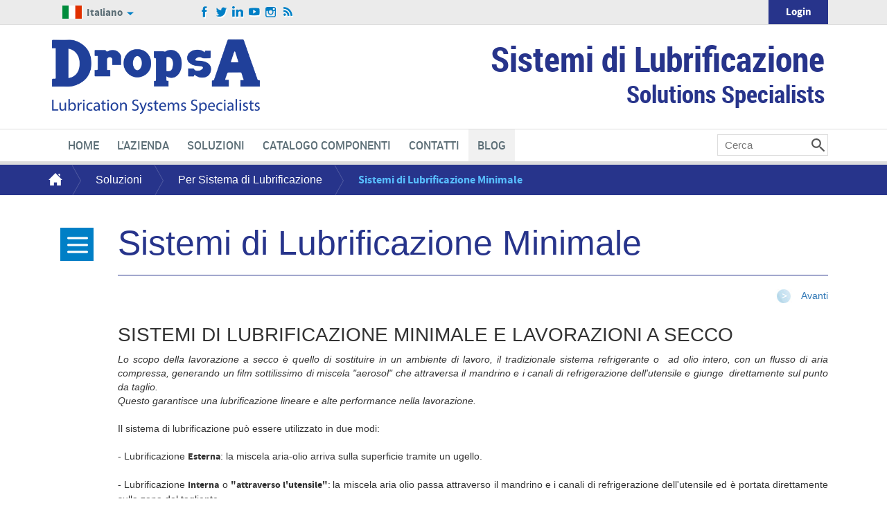

--- FILE ---
content_type: text/html; charset=UTF-8
request_url: https://www.dropsa.com/it/tipi-di-lubrificazione/sistemi-di-lubrificazione-minimale
body_size: 12306
content:
<!DOCTYPE html>
<html lang="it">
<head>
<!--

		FlexCMP - Digital Experience Platform (DXP)
		v. 7.8.09 - 2022.02.04 12.05 (2022.02.15 16.09)
		(c) 2000-2022 Deda Digital s.r.l. - Bologna, Italy - www.flexcmp.com - www.deda.digital
	-->
		<meta name='generator' content='FlexCMP - www.flexcmp.com' />
	
	<meta charset="UTF-8">
    <!-- <meta http-equiv="X-UA-Compatible" content="IE=edge"> -->
    <meta http-equiv="X-UA-Compatible" />
	<meta name="viewport" content="width=device-width, initial-scale=1">
	<!-- START INDEX --><title>Sistemi di Lubrificazione Minimale ad Aria Compressa - Dropsa</title><!-- STOP INDEX -->

	<!-- Bootstrap -->
	<link href="https://www.dropsa.com/flex/TemplatesUSR/assets/bootstrap-3.3.7-dist/css/bootstrap.min.css" rel="stylesheet">
	<!--<link href="https://www.dropsa.com/flex/TemplatesUSR/assets/font-awesome-4.2.0/css/font-awesome.min.css" rel="stylesheet">-->
    <link rel='stylesheet' type='text/css' media='screen' href='https://www.dropsa.com/flex/TemplatesUSR/assets/fontawesome-pro-5.8.1-web/css/all.min.css' />
	
	<link rel='stylesheet' type='text/css' media='screen' href='https://www.dropsa.com/flex/cm/pages/ServeCSS.php/L/IT/N/flex.css/M/-/BF/CHROME/BV/131.0.0.0?d3VU5b' />
    <link rel='stylesheet' type='text/css' media='print' href='https://www.dropsa.com/flex/cm/pages/ServeCSS.php/L/IT/N/print.css/M/-/BF/CHROME/BV/131.0.0.0?f3VU5b' />

	<!-- HTML5 Shim and Respond.js IE8 support of HTML5 elements and media queries -->
	<!-- WARNING: Respond.js doesn't work if you view the page via file:// -->
	<!--[if lt IE 9]>
	<script src="https://oss.maxcdn.com/libs/html5shiv/3.7.0/html5shiv.js"></script>
	<script src="https://oss.maxcdn.com/libs/respond.js/1.4.2/respond.min.js"></script>
	<![endif]-->
    <meta http-equiv="content-language" content="it" />    
	<meta name='keywords' content='' />
	<meta name='description' content='Sistemi di lubrificazione minimale e lavorazioni a secco per lubrificazione esterna ed interna' />
	<meta name='author' content='Dropsa - www.dropsa.com' />
	<meta name='robots' content='all' />

	<link rel="icon" href="https://www.dropsa.com/flex/TemplatesUSR/assets/img/favicon.ico"/>
	<link rel="shortcut icon" type="image/vnd.microsoft.icon" href="https://www.dropsa.com/flex/TemplatesUSR/assets/img/favicon.ico"/>
	
	
    
    

    <!-- Google Tag Manager -->
    <script type="dc5f3b0ed3f35c65797cc0b5-text/javascript">(function(w,d,s,l,i){w[l]=w[l]||[];w[l].push({'gtm.start':
    new Date().getTime(),event:'gtm.js'});var f=d.getElementsByTagName(s)[0],
    j=d.createElement(s),dl=l!='dataLayer'?'&l='+l:'';j.async=true;j.src=
    'https://www.googletagmanager.com/gtm.js?id='+i+dl;f.parentNode.insertBefore(j,f);
    })(window,document,'script','dataLayer','GTM-WBCT66W');</script>
    <!-- End Google Tag Manager -->
    
<link rel='canonical' href='https://www.dropsa.com/it/tipi-di-lubrificazione/sistemi-di-lubrificazione-minimale' />
<link rel='alternate' href='https://www.dropsa.com/flex/cm/pages/ServeBLOB.php/L/DE/IDPagina/842' hreflang='de' /><link rel='alternate' href='https://www.dropsa.com/en/near-dry-machining/mql-lubrication-system' hreflang='en' /><link rel='alternate' href='https://www.dropsa.com/flex/cm/pages/ServeBLOB.php/L/ES/IDPagina/842' hreflang='es' /><link rel='alternate' href='https://www.dropsa.com/flex/cm/pages/ServeBLOB.php/L/FR/IDPagina/842' hreflang='fr' /><link rel='alternate' href='https://www.dropsa.com/it/tipi-di-lubrificazione/sistemi-di-lubrificazione-minimale' hreflang='it' /><link rel='alternate' href='https://www.dropsa.com/flex/cm/pages/ServeBLOB.php/L/PT/IDPagina/842' hreflang='pt' /><link rel='alternate' href='https://www.dropsa.com/flex/cm/pages/ServeBLOB.php/L/RU/IDPagina/842' hreflang='ru' /><link rel='alternate' href='https://www.dropsa.com/flex/cm/pages/ServeBLOB.php/L/ZH/IDPagina/842' hreflang='zh' />
<style type='text/css'>

	#eu-privacy {

		position: fixed;

		top: 0;
		left: 0;
		width: 100%;
		min-height: 50px;
		z-index: 10000;

		overflow: hidden;
	}

	#eu-privacy-inner { margin: 10px 30px; }
			
</style>
<meta property="og:title" content="Sistemi di Lubrificazione Minimale ad Aria Compressa" />
<meta property="og:type" content="article" />
<meta property="og:url" content="https://www.dropsa.com/it/tipi-di-lubrificazione/sistemi-di-lubrificazione-minimale" />
<meta property="og:site_name" content="www.dropsa.com" />
<meta property="og:description" content="La&amp;nbsp; lubrificazione minimale  può essere utilizzato&amp;nbsp;per la lubrificazione esterna o interna all’utensile.&amp;nbsp; Abbiamo sviluppato una rivoluzionaria tecnologia per entrambi ii processi:&amp;nbsp;MkdDual&amp;nbsp;(lubrificazione interna all&#039;utensile) e&amp;nbsp;MiQueL&amp;nbsp;(lubrificazione esterna all&#039;utensile)" />
<meta property="og:image" content="https://www.dropsa.com/flex/images/1/e/3/D.2f0214fa6cc62201c761/Lub.mini.png" />
<meta name="twitter:card" content="summary" />
<meta name="twitter:site" content="www.dropsa.com" />
<meta name="twitter:creator" content="FlexCMP" />
<meta name="twitter:title" content="Sistemi di Lubrificazione Minimale ad Aria Compressa" />
<meta name="twitter:description" content="La&amp;nbsp; lubrificazione minimale  può essere utilizzato&amp;nbsp;per la lubrificazione esterna o interna all’utensile.&amp;nbsp; Abbiamo sviluppato una rivoluzionaria tecnologia per entrambi ii processi:&amp;nbsp;MkdDual&amp;nbsp;(lubrificazione interna all&#039;utensile) e&amp;nbsp;MiQueL&amp;nbsp;(lubrificazione esterna all&#039;utensile)" />
<meta name="twitter:image:src" content="https://www.dropsa.com/flex/images/1/e/3/D.2f0214fa6cc62201c761/Lub.mini.png" />

</head>

<body class="mac chrome vma-131 vmi-0" id='systemsSolutions'>
	
	<div id='tWrapper'>
    <div class='container'>
    	<a class='navbar-brand-small' href='https://www.dropsa.com/it'><span class='hidden'>Dropsa</span></a>
        <div class='navbar' role='navigation'>
                <div class='navbar-header'>
                    <button type='button' class='navbar-toggle' data-toggle='collapse' data-target='.navbar-collapse'>
                        <span class='sr-only'>Attiva navigazione</span>
                        <span class='icon-bar'></span>
                        <span class='icon-bar'></span>
                        <span class='icon-bar'></span>
                    </button>
                    <a class='navbar-brand' href='https://www.dropsa.com/it'><span class='hidden'>Dropsa</span></a>
                    <strong id='payOff'><span>Sistemi di Lubrificazione </span>Solutions Specialists</strong>
                </div>
                <div class='collapse navbar-collapse menuH'>


                    <div id='menuServizio'>
                        <div class='row'>
                            <div class='col-xs-4 col-sm-2 col-md-2 stackOver'><div id='langswitch'><p><strong class='switchIt'>Italiano</strong></p>
<ul>
	<li><a class='switchEn' href='https://www.dropsa.com/flex/cm/pages/SwitchLang.php/L/IT/changeL/EN' title='English'>English</a></li>
	<li><a class='switchFr' href='https://www.dropsa.com/flex/cm/pages/SwitchLang.php/L/IT/changeL/FR' title='Francais'>Francais</a></li>
	<li><a class='switchDe' href='https://www.dropsa.com/flex/cm/pages/SwitchLang.php/L/IT/changeL/DE' title='Deutsch'>Deutsch</a></li>
	<li><a class='switchEs' href='https://www.dropsa.com/flex/cm/pages/SwitchLang.php/L/IT/changeL/ES' title='Español'>Español</a></li>
	<li><a class='switchPt' href='https://www.dropsa.com/flex/cm/pages/SwitchLang.php/L/IT/changeL/PT' title='Português'>Português</a></li>
	<li><a class='switchRu' href='https://www.dropsa.com/flex/cm/pages/SwitchLang.php/L/IT/changeL/RU' title='Русский'>Русский</a></li>
	<li><a class='switchZh' href='https://www.dropsa.com/flex/cm/pages/SwitchLang.php/L/IT/changeL/ZH' title='中文'>中文</a></li>
</ul>
</div></div>
                            <div class='col-xs-12 col-sm-10 col-md-10 loginBox socialFollowing'>
                            	<a href='#' title='newsletter subscription' id='nwlSubscribe'>Newsletter</a>
                                <ul>
                                    <li><a href='https://www.facebook.com/dropsaspa' class='target_blank' id='fbFollow' title='Dropsa su Facebook'><span class='hidden'>Dropsa su Facebook</span></a></li>
                                    <li><a href='https://twitter.com/DropsaSpa' class='target_blank' id='twFollow' title='Dropsa su Twitter'><span class='hidden'>Dropsa su Twitter</span></a></li>
                                     
                                    <li><a href='http://bit.ly/1hqSWJj' class='target_blank' id='liFollow' title='Dropsa su Linkedin'><span class='hidden'>Dropsa su Linkedin</span></a></li>
                                    <li><a href='https://www.youtube.com/channel/UC7aNNRru4FlV0iaxW4CLeeg' class='target_blank' id='ytFollow' title='Dropsa su YouTube'><span class='hidden'>Dropsa su YouTube</span></a></li>
                                    <li><a href='https://instagram.com/dropsaspa/' class='target_blank' id='inFollow' title='Dropsa on Instagram'><span class='hidden'>Dropsa on Instagram</span></a></li>
                                    <li><a href='https://www.dropsa.com/it/feed' id='rssFollow' title='Dropsa RSS feed'><span class='hidden'>Dropsa RSS feed</span></a></li>
                                </ul>
                                



<div class='dropdown'>
	<button type='button' data-toggle='dropdown' id='cartLogin2' data-toggle='dropdown'>Login</button>
	<div class='loginPanel dropdown-menu'>

		<form id='form' method='post' action='https://www.dropsa.com/flex/cm/pages/CommunityLoginOut.php/L/IT' class='form-inline'>
		    <fieldset>
		        <div class='form-group'>
		            <label for='username' lang='en'>Username</label>
		            <input name='username' type='text' value='' size='20' id='username' class='form-control' />
		        </div>
		        <div class='form-group'>
		            <label for='password' lang='en'>Password</label>
		            <input name='password' type='password' size='20' id='password' class='form-control' />
		        </div>
		        <input name='Submit' type='submit' class='submit' value='Entra' />
		        <div class='GoAway'><input type='hidden' name='__CSRF__' id='__CSRF__' value='r164fds0etrnkvoef9vufmhj86' /><input type='hidden' name='USER_FormDataAvailable' id='USER_FormDataAvailable' value='OK' /><input type='hidden' name='BL' id='BL' value='L2l0L3RpcGktZGktbHVicmlmaWNhemlvbmUvc2lzdGVtaS1kaS1sdWJyaWZpY2F6aW9uZS1taW5pbWFsZQ==' /></div>
		    </fieldset>
		</form>
		<a href="https://www.dropsa.com/flex/cm/pages/CommunityRemember.php/L/IT" id='forgotPwd'>Password dimenticata?</a>
		

        <span id='subscribeLink'><a href="https://www.dropsa.com/flex/FixedPages/Common/UserSubscription.php/L/IT">Se non sei ancora un utente registrato, iscriviti al sito DropsA.</a></span>
        
        <div class='clearfix'></div>
    </div>
</div>




                            </div>
                        </div>
                    </div>

                    <div class='row mhWrapper'>
                        <div class='col-xs-12 col-sm-10 mhBox'>
                                
<!-- trailindex - start cached content -->

<ol>
<li><a href='https://www.dropsa.com/it' title='' ><span>Home</span></a></li>
<li><a href='https://www.dropsa.com/it/azienda' title='' ><span>L&#039;Azienda</span></a><ol>
<li><a href='https://www.dropsa.com/it/azienda/la-storia' title='' ><span>La storia</span></a></li>
<li><a href='https://www.dropsa.com/it/about-us/quality' title='Qualità' ><span>Qualit&agrave;</span></a></li>
<li><a href='https://www.dropsa.com/it/azienda/news' title='' ><span>News</span></a></li>
<li><a href='https://www.dropsa.com/it/azienda/lavora-con-noi' title='' ><span>Lavora con noi</span></a></li>
<li><a href='https://www.dropsa.com/it/azienda/codice-etico' title='' ><span>Codice Etico</span></a></li>
<li><a href='https://www.dropsa.com/it/azienda/whistleblowing' title='' ><span>Whistleblowing </span></a></li>
</ol>
</li>
<li><a href='https://www.dropsa.com/it/soluzioni' title='' ><span>Soluzioni</span></a><ol>
<li><a href='https://www.dropsa.com/it/soluzioni-per-settori-industriali' title='' ><span>Per Settori Industriali</span></a><ol>
<li><a href='https://www.dropsa.com/it/industria/lubrificazione-macchine-agricole' title='' ><span>Macchine agricole</span></a></li>
<li><a href='https://www.dropsa.com/it/industria/lubrificazione-settore-energia' title='' ><span>Energia</span></a></li>
<li><a href='https://www.dropsa.com/it/applicazioni-lubrificazione/industria-cemento' title='' ><span>Cementifici e materie prime</span></a></li>
<li><a href='https://www.dropsa.com/it/industria/lubrificazione-settore-food-and-beverage' title='' ><span>Food and beverage</span></a></li>
<li><a href='https://www.dropsa.com/it/industria/lubrificazione-macchine-utensili' title='' ><span>Macchine Utensili, Lavorazione Metalli  </span></a></li>
<li><a href='https://www.dropsa.com/it/applicazioni/lubrificazione-minimale-segatrici' title='' ><span>Segatrici</span></a></li>
<li><a href='https://www.dropsa.com/it/lubrificazione-macchine-utensili-presse' title='' ><span>Presse</span></a></li>
<li><a href='https://www.dropsa.com/it/industria/sistema-marino-e-offshore' title='' ><span>Impianti Offshore</span></a></li>
<li><a href='https://www.dropsa.com/it/soluzioni-per-settori-industriali/industria-mineraria-costruzioni' title='' ><span>Industria mineraria e costruzioni</span></a></li>
<li><a href='https://www.dropsa.com/it/tipi-di-lubrificazione/sistemi-di-lubrificazione-minimale/mql' title='' ><img src='https://www.dropsa.com/flex/images/D.f3942905c8cd210479f4/near_dry.gif' alt='' /><span>MQL:lavorazione minimale</span></a></li>
<li><a href='https://www.dropsa.com/it/altro-soluzioni-speciali' title='' ><img src='https://www.dropsa.com/flex/images/D.cc0de4eebc197616e9bb/02_chain.jpg' alt='Applicazioni Dropsa' /><span>Altro - Applicazioni speciali</span></a></li>
<li><a href='https://www.dropsa.com/it/lubrificazione-industria-carta-legno' title='' ><span>Carta e legno</span></a></li>
<li><a href='https://www.dropsa.com/it/ferrovie' title='' ><img src='https://www.dropsa.com/flex/images/a/d/2/D.26a9f1e363ad61bf2269/ferrovie.jpg' alt='Other industries' /><span>Ferrovie</span></a></li>
<li><a href='https://www.dropsa.com/it/industria/lubrificazione-settore-acciao-alluminio' title='' ><span>Acciaio e alluminio</span></a></li>
<li><a href='https://www.dropsa.com/it/industria/lubrificazione-settore-trasporti' title='' ><span>Trasporti-Attrezzature e Infrastrutture</span></a></li>
<li><a href='https://www.dropsa.com/it/tessile' title='' ><img src='https://www.dropsa.com/flex/images/e/d/d/D.727031d37daaac9b54b5/strillo.jpg' alt='Tessile' /><span>Tessile</span></a></li>
</ol>
</li>
<li class='LISel'><strong><a class='Sel' href='https://www.dropsa.com/it/tipi-di-lubrificazione' title='' ><span>Per Sistema di Lubrificazione </span></a></strong><ol>
<li><a href='https://www.dropsa.com/flex/cm/pages/ServeBLOB.php/L/IT/IDPagina/2441' title='' ><span>LUBRIFICAZIONE OLIO</span></a></li>
<li><a href='https://www.dropsa.com/it/sistemi-di-lubrificazione-a-grasso' title='' ><img src='https://www.dropsa.com/flex/images/1/b/1/D.e2fc9a96865eadfd6ac5/grasso.png' alt='' /><span>LUBRIFICAZIONE A GRASSO</span></a></li>
<li><a href='https://www.dropsa.com/it/tipi-di-lubrificazione/ricircolo-di-olio' title='' ><img src='https://www.dropsa.com/flex/images/1/f/0/D.122f0cd0fbe58ba57dd1/rici.png' alt='Sistemi di Lubrificazione a Ricircolo di Olio' /><span>Sistemi di Lubrificazione a Ricircolo di Olio</span></a></li>
<li><a href='https://www.dropsa.com/it/tipi-di-lubrificazione/lubrificazione-aria-olio_' title='' ><span>Sistemi di Lubrificazione Aria-Olio</span></a></li>
<li class='LIStrong'><strong><img src='https://www.dropsa.com/flex/images/1/d/b/D.bc6fc8aaf08d3533b4f3/minimale.png' alt='' /><span>Sistemi di Lubrificazione Minimale</span></strong></li>
</ol>
</li>
<li><a href='https://www.dropsa.com/it/soluzioni/per-casi-di-studio' title='' ><span>Per Casi di studio</span></a></li>
</ol>
</li>
<li><a href='https://www.dropsa.com/it/catalogo-componenti' title='' ><img src='https://www.dropsa.com/flex/images/D.30b716d3c91c70db101a/catalogo2.gif' alt='Components Catalogue' /><span>Catalogo componenti</span></a><ol>
<li><a href='https://www.dropsa.com/it/pompe' title='' ><img src='https://www.dropsa.com/flex/images/D.d7c40cbaf9a6c3777d96/bravoWeb2.gif' alt='' /><span>Pompe</span></a></li>
<li><a href='https://www.dropsa.com/it/dosatori' title='' ><img src='https://www.dropsa.com/flex/images/D.8a205a3cce20322cf2ca/divisori.gif' alt='Dosatori DropsA' /><span>Dosatori</span></a></li>
<li><a href='https://www.dropsa.com/it/iniettori-restrittori' title='' ><img src='https://www.dropsa.com/flex/images/D.d6872c3c401bcdf91aec/valvole_33v_inversa.gif' alt='' /><span>Iniettori e Restrittori</span></a></li>
<li><a href='https://www.dropsa.com/it/ripartitori' title='' ><img src='https://www.dropsa.com/flex/images/D.b5a3f2a8d0c06b694940/6268.gif' alt='Ripartitori DropsA' /><span>Ripartitori</span></a></li>
<li><a href='https://www.dropsa.com/it/raccorderia' title='' ><img src='https://www.dropsa.com/flex/images/D.5dbfcd8fe10719cff8fb/push_in_straight.gif' alt='' /><span>Raccorderia </span></a></li>
<li><a href='https://www.dropsa.com/it/tubi-accessori' title='' ><img src='https://www.dropsa.com/flex/images/D.9914d2acb6b184aa24b2/hose_assembly.gif' alt='Tubi DropsA' /><span>Tubi rigidi e flessibili &amp; accessori </span></a></li>
<li><a href='https://www.dropsa.com/it/pannelli-di-controllo' title='' ><img src='https://www.dropsa.com/flex/images/1/4/3/D.ea38178d8bbad1a2ed1c/vip5.gif' alt='Pannelli di Controllo monitoraggio per lubrificazione' /><span>Pannelli di Controllo</span></a></li>
<li><a href='https://www.dropsa.com/it/prodottilubrificazione-minimale' title='Lubrificazione Minimale MQL' ><span>Lubrificazione Minimale MQL</span></a></li>
<li><a href='https://www.dropsa.com/itprodottilubrificazione-aria-olio' title='' ><img src='https://www.dropsa.com/flex/images/D.0e0a6eb675d0c015d3ef/vip4chain.ombra.gif' alt='Aria/Olio e MQL DropsA' /><span>Lubrificazione Aria/Olio</span></a></li>
<li><a href='https://www.dropsa.com/it/sistemi-nebbia-olio' title='' ><img src='https://www.dropsa.com/flex/images/D.7abfe53aa29f19fa3d4b/nebulizzatori.gif' alt='Generatore DropsA' /><span>Sistema a nebbia d&#039;olio</span></a></li>
<li><a href='https://www.dropsa.com/it/prodotti-speciali' title='' ><img src='https://www.dropsa.com/flex/images/D.ebff6838ef4d28618a72/station.jpg' alt='lubrificazione pompa' /><span>Prodotti Speciali</span></a></li>
<li><a href='https://www.dropsa.com/it/valvole' title='' ><img src='https://www.dropsa.com/flex/images/D.7d5ef53a71cdefa944bd/bypass_ombra.gif' alt='Valvola DropsA' /><span>Valvole </span></a></li>
<li><a href='https://www.dropsa.com/it/valvole-spray-ugelli' title='' ><img src='https://www.dropsa.com/flex/images/D.0fc97dec452b191dbd29/1132330.gif' alt='Valvola' /><span>Valvole spray e ugelli </span></a></li>
<li><a href='https://www.dropsa.com/flex/cm/pages/ServeBLOB.php/L/IT/IDPagina/2558' title='' ><img src='https://www.dropsa.com/flex/images/D.2608cb2cbed1261820c8/magnom_mini_midi_max.gif' alt='Filtro DropsA' /><span>Spazzole</span></a></li>
<li><a href='https://www.dropsa.com/it/filtri' title='' ><img src='https://www.dropsa.com/flex/images/D.2608cb2cbed1261820c8/magnom_mini_midi_max.gif' alt='Filtro DropsA' /><span>Filtri</span></a></li>
<li><a href='https://www.dropsa.com/it/serbatoi' title='' ><img src='https://www.dropsa.com/flex/images/D.f3fab472630a635420f6/serbatoio.bmp' alt='Serbatoio recuper olio' /><span>Serbatoi</span></a></li>
<li><a href='https://www.dropsa.com/it/accessori' title='' ><img src='https://www.dropsa.com/flex/images/D.a85d143b4d7c39bd340e/accessori_2.gif' alt='Dispenser DropsA' /><span>Accessori</span></a></li>
<li><a href='https://www.dropsa.com/it/lubrificanti' title='' ><img src='https://www.dropsa.com/flex/images/D.30a16aea5b032d437307/lrt.gif' alt='Lubrificanti industriali' /><span>Lubrificanti e materiali di consumo</span></a></li>
<li><a href='https://www.dropsa.com/it/sensori-dispositivi-monitoraggio' title='' ><img src='https://www.dropsa.com/flex/images/0/6/5/D.d4355a68850c78260562/ultrasensor.jpg' alt='Sensori DropsA' /><span>Sensori e Dispositivi per Monitoraggio</span></a></li>
</ol>
</li>
<li><a href='https://www.dropsa.com/it/modulo-contatti' title='Contatti' ><span>Contatti</span></a><ol>
<li><a href='https://www.dropsa.com/it/contatti-societa' title='' ><span>Societ&agrave; DropsA</span></a></li>
<li><a href='https://www.dropsa.com/it/cerca-rivenditore' title='Cerca il rivenditore più vicino a te' ><span>Cerca il rivenditore pi&ugrave; vicino a te</span></a><ol>
<li><a href='https://www.dropsa.com/it/eredi-mauro-farina' title='' ><span>EREDI DI MAURO FARINA SRL</span></a></li>
<li><a href='https://www.dropsa.com/it/sedi/dropsa/-germania' title='' ><span>DropsA GmbH (Germania) </span></a></li>
<li><a href='https://www.dropsa.com/it/bibus-austria-ges' title='' ><span>BIBUS Austria Ges. m. b. H. </span></a></li>
<li><a href='https://www.dropsa.com/it/contatti/sc-procons-srl' title='' ><span>SC PROCONS SRL</span></a></li>
<li><a href='https://www.dropsa.com/motorimpex-ltd' title='' ><span>MOTORIMPEX LTD</span></a></li>
<li><a href='https://www.dropsa.com/it/contatti/bfluid' title='' ><span>B-Fluid</span></a></li>
<li><a href='https://www.dropsa.com/it/contatti/imt' title='' ><span>I.M.T. Srl</span></a></li>
<li><a href='https://www.dropsa.com/it/lubrimenti-mt-tecnologie-srl' title='' ><span>M.T. TECNOLOGIE SRL </span></a></li>
<li><a href='https://www.dropsa.com/it/bianchi-industrial' title='' ><span>Bianchi Industrial SpA</span></a></li>
<li><a href='https://www.dropsa.com/it/contatti/hidrotecnica' title='' ><span>Hidrotecnica srl</span></a></li>
<li><a href='https://www.dropsa.com/it/contatti/articoli-tecnici-industriali' title='' ><span>ATI srl Articoli Tecnici Industriali</span></a></li>
<li><a href='https://www.dropsa.com/it/contatti/romana-automazioni' title='' ><span>ROMANA AUTOMAZIONI</span></a></li>
<li><a href='https://www.dropsa.com/flex/cm/pages/ServeBLOB.php/L/IT/IDPagina/1631' title='' ><span>Comes - industrial Construction Partner</span></a></li>
<li><a href='https://www.dropsa.com/it/sedi/dropsa-brasile' title='' ><span>DropsA Do Brasil</span></a></li>
<li><a href='https://www.dropsa.com/flex/cm/pages/ServeBLOB.php/L/IT/IDPagina/1649' title='' ><span>THAISON INDUSTRIAL COMPANY LTD </span></a></li>
<li><a href='https://www.dropsa.com/it/sedi/dropsa-india' title='' ><span>DropsA Spicelube India Pvt Ltd.</span></a></li>
<li><a href='https://www.dropsa.com/it/sedi/dropsa-cina' title='' ><span>DropsA Lubrication Systems (Shanghai) Co., LTD</span></a></li>
<li><a href='https://www.dropsa.com/it/sedi/dropsa-australia' title='DropsA Australia Pty Ltd' ><span>DropsA Australia Pty Ltd</span></a></li>
<li><a href='https://www.dropsa.com/contatti/aria-compressa' title='' ><span>ARIA COMPRESSA</span></a></li>
</ol>
</li>
<li><a href='https://www.dropsa.com/it/contatti/classificazioni-distributori' title='' ><span>Classificazioni Distributori </span></a></li>
</ol>
</li>
<li><a href='https://www.dropsa.com/it/blog' title='' ><span>Blog</span></a></li>
</ol>


<!-- trailindex - end cached content -->

                        </div>
                        <div class='col-xs-12 col-sm-2'>
                            
<form id='F1'  method='post' action='https://www.dropsa.com/flex/cm/FixedPages/Common/Search.v3.php/L/IT/s/2' enctype='multipart/form-data'>
<div class='searchWrapper'>
	<label for="text" class="SearchFormText hidden d-none" accesskey="R">Cerca</label>
	<input type='text' id='text' name='text' value='' maxlength='40' placeholder='Cerca' class='Input' />
	<input type='hidden' id='mime' name='mime' value='text/html' />
	<input type='submit' id='btnOK' name='btnOK' value='search'  class='Submit'/>
</div>
<div><input type='hidden' name='HaveDataF1' id='HaveDataF1' value='1' /></div>

</form>

                        </div>
                        <div class='clearfix'></div>
                    </div>
                </div><!--/.nav-collapse -->
        </div>
    </div>
</div>
<img id='logoStampa' src='https://www.dropsa.com/flex/TemplatesUSR/assets/img/logoStampa.jpg' width='137' height='100' alt='logo per la stampa' />
    
    <div id='bcWrapper'>
    <div class='container'>
        <div class='row'>
            <div class='col-xs-12'>
                <div id='breadcrumb'>
                    <a id='bcHome' href='https://www.dropsa.com/it'><span class='hidden'>Home</span></a><span class='bcSpacer'>&gt;</span> <ul>
	
	<li><a href='https://www.dropsa.com/it/soluzioni'>Soluzioni</a> <span class='bcSpacer'>&gt;</span></li>
	
	
	<li><a href='https://www.dropsa.com/it/tipi-di-lubrificazione'>Per Sistema di Lubrificazione </a> <span class='bcSpacer'>&gt;</span></li>
	
	
	<li class='active'>Sistemi di Lubrificazione Minimale</li>
	
    
	<!-- -->

	<!-- -->
</ul>

                </div>
            </div>
        </div>
    </div>
</div>

	<div class='container'>

		<div class='row'>
			<div class='col-xs-8 menuVSlider'>
            	<a class='hidden' id='MenuSezione'>Menu di sezione</a>
                <nav class='menuV'>
                    <button type='button' id='menuClose'><strong class='hidden'>hide menu</strong></button>
                    
<!-- trailindex - start cached content -->

<ol>
<li><a href='https://www.dropsa.com/it/tipi-di-lubrificazione' title='' ><span>Per Sistema di Lubrificazione </span></a><ol>
<li><a href='https://www.dropsa.com/flex/cm/pages/ServeBLOB.php/L/IT/IDPagina/2441' title='' ><span>LUBRIFICAZIONE OLIO</span></a></li>
<li><a href='https://www.dropsa.com/it/sistemi-di-lubrificazione-a-grasso' title='' ><img src='https://www.dropsa.com/flex/images/1/b/1/D.e2fc9a96865eadfd6ac5/grasso.png' alt='' /><span>LUBRIFICAZIONE A GRASSO</span></a></li>
<li><a href='https://www.dropsa.com/it/tipi-di-lubrificazione/ricircolo-di-olio' title='' ><img src='https://www.dropsa.com/flex/images/1/f/0/D.122f0cd0fbe58ba57dd1/rici.png' alt='Sistemi di Lubrificazione a Ricircolo di Olio' /><span>Sistemi di Lubrificazione a Ricircolo di Olio</span></a></li>
<li><a href='https://www.dropsa.com/it/tipi-di-lubrificazione/lubrificazione-aria-olio_' title='' ><span>Sistemi di Lubrificazione Aria-Olio</span></a></li>
<li class='LIStrong'><strong><img src='https://www.dropsa.com/flex/images/1/d/b/D.bc6fc8aaf08d3533b4f3/minimale.png' alt='' /><span>Sistemi di Lubrificazione Minimale</span></strong><ol>
<li><a href='https://www.dropsa.com/it/tipi-di-lubrificazione/sistemi-di-lubrificazione-minimale/lavorazione-minimale' title='' ><img src='https://www.dropsa.com/flex/images/D.ee4f9acb51bca0bc982b/MKDual.gif' alt='' /><span>Lavorazione Minimale </span></a></li>
</ol>
</li>
</ol>
</li>
</ol>


<!-- trailindex - end cached content -->

                </nav>
            </div>
			<div class='col-xs-12 mainContent'>
            	 <p class='hidden-md hidden-lg'>
                    <button type='button' id='menuTrigger'><strong class='hidden'>show menu</strong></button>
                </p>
                <button type='button' id='menuTriggerWide' class='hidden-xs hidden-sm'><strong class='hidden'>show menu</strong></button>
                <nav id='menuVWide' class='hidden-xs hidden-sm menuV'>
                    
<!-- trailindex - start cached content -->

<ol>
<li><a href='https://www.dropsa.com/it/tipi-di-lubrificazione' title='' ><span>Per Sistema di Lubrificazione </span></a><ol>
<li><a href='https://www.dropsa.com/flex/cm/pages/ServeBLOB.php/L/IT/IDPagina/2441' title='' ><span>LUBRIFICAZIONE OLIO</span></a></li>
<li><a href='https://www.dropsa.com/it/sistemi-di-lubrificazione-a-grasso' title='' ><img src='https://www.dropsa.com/flex/images/1/b/1/D.e2fc9a96865eadfd6ac5/grasso.png' alt='' /><span>LUBRIFICAZIONE A GRASSO</span></a></li>
<li><a href='https://www.dropsa.com/it/tipi-di-lubrificazione/ricircolo-di-olio' title='' ><img src='https://www.dropsa.com/flex/images/1/f/0/D.122f0cd0fbe58ba57dd1/rici.png' alt='Sistemi di Lubrificazione a Ricircolo di Olio' /><span>Sistemi di Lubrificazione a Ricircolo di Olio</span></a></li>
<li><a href='https://www.dropsa.com/it/tipi-di-lubrificazione/lubrificazione-aria-olio_' title='' ><span>Sistemi di Lubrificazione Aria-Olio</span></a></li>
<li class='LIStrong'><strong><img src='https://www.dropsa.com/flex/images/1/d/b/D.bc6fc8aaf08d3533b4f3/minimale.png' alt='' /><span>Sistemi di Lubrificazione Minimale</span></strong><ol>
<li><a href='https://www.dropsa.com/it/tipi-di-lubrificazione/sistemi-di-lubrificazione-minimale/lavorazione-minimale' title='' ><img src='https://www.dropsa.com/flex/images/D.ee4f9acb51bca0bc982b/MKDual.gif' alt='' /><span>Lavorazione Minimale </span></a></li>
</ol>
</li>
</ol>
</li>
</ol>


<!-- trailindex - end cached content -->

                </nav>
				<div id='innerContent'>
                	<!-- START INDEX -->
                    
                    
<!-- Begin BLOB Content -->
<h1 class="viewTitolo">Sistemi di Lubrificazione Minimale</h1>
<!-- Start 2 col -->
<div class='BLOBWidth100'><div class='BLOBFloatLeft BLOBWidth50'><div><div class='viewLineBreak'>&nbsp;</div></div></div><div class='BLOBFloatRight BLOBWidth50'><div><div class='BLOBAlignRight'><a href='https://www.dropsa.com/it/tipi-di-lubrificazione/sistemi-di-lubrificazione-minimale/lavorazione-minimale' class='viewLink viewLinkIMG'  title='Avanti'><img id='img-1' src='https://www.dropsa.com/flex/images/D.8b32850b11be595f03e2/learnmore.jpg' width="64" height="20" alt='' />Avanti</a><span class='BLOBHidden'>.</span></div></div></div><div class='BLOBFloatClear BLOBRow1px'>&nbsp;</div></div>
<!-- End 2 col -->

<h2 class="viewSottotitolo">SISTEMI DI LUBRIFICAZIONE MINIMALE E LAVORAZIONI A SECCO </h2><div class='BLOBWidth100'><div class='viewParCell BLOBAlignJustify'><p><em class='userFormat2'>Lo scopo della lavorazione a secco è quello di sostituire in un ambiente di lavoro, il tradizionale sistema refrigerante o&nbsp; ad olio intero,&nbsp;con un&nbsp;flusso di aria compressa,&nbsp;generando un film sottilissimo di miscela "aerosol" che attraversa il mandrino e i canali di refrigerazione dell'utensile e giunge&nbsp;&nbsp;direttamente sul punto da taglio.</em><br /><em class='userFormat2'>Questo garantisce una lubrificazione lineare e alte performance nella lavorazione.&nbsp;</em><br />&nbsp;<br />Il sistema di lubrificazione può essere utilizzato&nbsp;in due modi: <br /><br />- Lubrificazione <strong class='userFormat1'>Esterna</strong>: la miscela aria-olio arriva sulla superficie tramite un ugello.<br /><br />- Lubrificazione <strong class='userFormat1'>Interna</strong> o <strong class='userFormat1'>"attraverso l'utensile"</strong>:<strong class='userFormat1'>&nbsp;</strong>la miscela aria olio passa attraverso il mandrino e i canali di refrigerazione dell'utensile&nbsp;ed è portata direttamente sulla zona del tagliente.&nbsp;<br /><br />DropsA ha sviluppato una rivoluzionaria tecnologia per entrambi i processi: <a href='https://www.dropsa.com/it/product-catalogue/MQL/maxtreme'><strong class='userFormat1'>MaXtreme</strong></a>&nbsp;e&nbsp;<a href='https://www.dropsa.com/it/aria-olio-mql/miquel'><strong class='userFormat1'>M</strong></a><strong class='userFormat1'><a href='https://www.dropsa.com/it/aria-olio-mql/miquel'>iQueL</a></strong><br /></p></div><div class='BLOBFloatClear BLOBRow1px'>&nbsp;</div></div><div class='BLOBBlockAlignLeft'><img id='img-2' src='https://www.dropsa.com/flex/images/c/c/3/D.a95b0f1bc5b8b3580c59/T_61ebdb5417e5567200a85dda9e5467d1_450x357.jpg' width="450" height="261" alt='' class='viewImg' /></div><div class='BLOBFloatClear'></div><div class='BLOBAlignLeft'><a href='https://www.dropsa.com/it/tipi-di-lubrificazione/sistemi-di-lubrificazione-minimale/mql' class='viewLink target_blank viewLinkIMG'  title='APPLICAZIONI CON SISTEMI MINIMALI'><img id='img-3' src='https://www.dropsa.com/flex/tmp/imgResized/T-674c60ebd0f71a467d366a5235224b75-80x80.png'  width="80" height="80" alt='' />APPLICAZIONI CON SISTEMI MINIMALI</a><span class='BLOBHidden'>.</span></div><div class='viewLineBreak'>&nbsp;</div><div class='viewLineBreak'>&nbsp;</div><div class='viewLineBreak'>&nbsp;</div><h3 class="viewTitolo3">Presentazione MaXtreme</h3><div class='blob-element-download BLOBAlignLeft'><a title='C2308PE  (920.84 KB)' href="https://www.dropsa.com/flex/cm/pages/ServeAttachment.php/L/IT/D/1%252Fa%252F2%252FD.5faffabf94f9c9aa0632/P/BLOB%3AID%3D842/E/pdf?mode=download"  class="viewLink viewLinkIMG "><img class='BLOBVAlignMiddle' src='https://www.dropsa.com/flex/TemplatesUSR/CM/TemplatesUSR-BLOB-img/Download/BandieraInglese-US.gif' alt=' (920.84 KB)' />C2308PE<span class='BLOBDownloadSize'> (920.84 KB)</span></a><span class='BLOBHidden'>.</span></div><div class='blob-element-download BLOBAlignLeft'><a title='C2308PI   (934.04 KB)' href="https://www.dropsa.com/flex/cm/pages/ServeAttachment.php/L/IT/D/1%252F2%252F5%252FD.fe08cd2ba076bd904481/P/BLOB%3AID%3D842/E/pdf?mode=download"  class="viewLink viewLinkIMG "><img class='BLOBVAlignMiddle' src='https://www.dropsa.com/flex/TemplatesUSR/CM/TemplatesUSR-BLOB-img/Download/BandieraItaliano.gif' alt=' (934.04 KB)' />C2308PI <span class='BLOBDownloadSize'> (934.04 KB)</span></a><span class='BLOBHidden'>.</span></div><div class='blob-element-download BLOBAlignLeft'><a title='C2308PF  (922.28 KB)' href="https://www.dropsa.com/flex/cm/pages/ServeAttachment.php/L/IT/D/1%252F8%252Ff%252FD.c5f9330e076307705ec2/P/BLOB%3AID%3D842/E/pdf?mode=download"  class="viewLink viewLinkIMG "><img class='BLOBVAlignMiddle' src='https://www.dropsa.com/flex/TemplatesUSR/CM/TemplatesUSR-BLOB-img/Download/BandieraFrancese.gif' alt=' (922.28 KB)' />C2308PF<span class='BLOBDownloadSize'> (922.28 KB)</span></a><span class='BLOBHidden'>.</span></div><div class='blob-element-download BLOBAlignLeft'><a title='C2308PG  (925.42 KB)' href="https://www.dropsa.com/flex/cm/pages/ServeAttachment.php/L/IT/D/1%252F4%252Fe%252FD.12807eb1ced735003ce5/P/BLOB%3AID%3D842/E/pdf?mode=download"  class="viewLink viewLinkIMG "><img class='BLOBVAlignMiddle' src='https://www.dropsa.com/flex/TemplatesUSR/CM/TemplatesUSR-BLOB-img/Download/BandieraTedesco.gif' alt=' (925.42 KB)' />C2308PG<span class='BLOBDownloadSize'> (925.42 KB)</span></a><span class='BLOBHidden'>.</span></div><div class='blob-element-download BLOBAlignLeft'><a title='C2308PS   (920.36 KB)' href="https://www.dropsa.com/flex/cm/pages/ServeAttachment.php/L/IT/D/1%252F3%252Fd%252FD.55cab4784c883f2e50ca/P/BLOB%3AID%3D842/E/pdf?mode=download"  class="viewLink viewLinkIMG "><img class='BLOBVAlignMiddle' src='https://www.dropsa.com/flex/TemplatesUSR/CM/TemplatesUSR-BLOB-img/Download/BandieraSpagnolo.gif' alt=' (920.36 KB)' />C2308PS <span class='BLOBDownloadSize'> (920.36 KB)</span></a><span class='BLOBHidden'>.</span></div><div class='blob-element-download BLOBAlignLeft'><a title='C2308PP  (910.28 KB)' href="https://www.dropsa.com/flex/cm/pages/ServeAttachment.php/L/IT/D/1%252F7%252F6%252FD.2840e71cfcc76dae8260/P/BLOB%3AID%3D842/E/pdf?mode=download"  class="viewLink viewLinkIMG "><img class='BLOBVAlignMiddle' src='https://www.dropsa.com/flex/TemplatesUSR/CM/TemplatesUSR-BLOB-img/Download/BandieraPortoghese.gif' alt=' (910.28 KB)' />C2308PP<span class='BLOBDownloadSize'> (910.28 KB)</span></a><span class='BLOBHidden'>.</span></div><div class='blob-element-download BLOBAlignLeft'><a title='C2308PR   (901.37 KB)' href="https://www.dropsa.com/flex/cm/pages/ServeAttachment.php/L/IT/D/1%252F6%252F6%252FD.8fc48b4a1c4c44cdd0f5/P/BLOB%3AID%3D842/E/pdf?mode=download"  class="viewLink viewLinkIMG "><img class='BLOBVAlignMiddle' src='https://www.dropsa.com/flex/TemplatesUSR/CM/TemplatesUSR-BLOB-img/Download/BandieraRusso.gif' alt=' (901.37 KB)' />C2308PR <span class='BLOBDownloadSize'> (901.37 KB)</span></a><span class='BLOBHidden'>.</span></div><div class='blob-element-download BLOBAlignLeft'><a title='C2308PC   (1.12 MB)' href="https://www.dropsa.com/flex/cm/pages/ServeAttachment.php/L/IT/D/1%252Fd%252F3%252FD.a26f449ff759b2902399/P/BLOB%3AID%3D842/E/pdf?mode=download"  class="viewLink viewLinkIMG "><img class='BLOBVAlignMiddle' src='https://www.dropsa.com/flex/TemplatesUSR/CM/TemplatesUSR-BLOB-img/Download/BandieraCinese.gif' alt=' (1.12 MB)' />C2308PC <span class='BLOBDownloadSize'> (1.12 MB)</span></a><span class='BLOBHidden'>.</span></div><div class='viewLineBreak'>&nbsp;</div><div class='viewLineBreak'>&nbsp;</div><h3 class="viewTitolo3">Presentazione MiQueL</h3><div class='blob-element-download BLOBAlignLeft'><a title='C2205PE WK 26/12  (805.75 KB)' href="https://www.dropsa.com/flex/cm/pages/ServeAttachment.php/L/IT/D/7%252F4%252F1%252FD.45c87cf14d15b8152c8a/P/BLOB%3AID%3D842/E/pdf?mode=download"  class="viewLink viewLinkIMG "><img class='BLOBVAlignMiddle' src='https://www.dropsa.com/flex/TemplatesUSR/CM/TemplatesUSR-BLOB-img/Download/BandieraInglese-US.gif' alt=' (805.75 KB)' />C2205PE WK 26/12<span class='BLOBDownloadSize'> (805.75 KB)</span></a><span class='BLOBHidden'>.</span></div><div class='blob-element-download BLOBAlignLeft'><a title='C2205PI WK 26/12  (871.08 KB)' href="https://www.dropsa.com/flex/cm/pages/ServeAttachment.php/L/IT/D/b%252F6%252F4%252FD.5f96b353b2fe196dab69/P/BLOB%3AID%3D842/E/pdf?mode=download"  class="viewLink viewLinkIMG "><img class='BLOBVAlignMiddle' src='https://www.dropsa.com/flex/TemplatesUSR/CM/TemplatesUSR-BLOB-img/Download/BandieraItaliano.gif' alt=' (871.08 KB)' />C2205PI WK 26/12<span class='BLOBDownloadSize'> (871.08 KB)</span></a><span class='BLOBHidden'>.</span></div><div class='blob-element-download BLOBAlignLeft'><a title='C2205PS WK 26/12  (1.02 MB)' href="https://www.dropsa.com/flex/cm/pages/ServeAttachment.php/L/IT/D/3%252F8%252F5%252FD.99a30461142b33fae716/P/BLOB%3AID%3D842/E/pdf?mode=download"  class="viewLink viewLinkIMG "><img class='BLOBVAlignMiddle' src='https://www.dropsa.com/flex/TemplatesUSR/CM/TemplatesUSR-BLOB-img/Download/BandieraSpagnolo.gif' alt=' (1.02 MB)' />C2205PS WK 26/12<span class='BLOBDownloadSize'> (1.02 MB)</span></a><span class='BLOBHidden'>.</span></div><div class='blob-element-download BLOBAlignLeft'><a title='C2205PR WK 26/12  (1.83 MB)' href="https://www.dropsa.com/flex/cm/pages/ServeAttachment.php/L/IT/D/1%252Fe%252F4%252FD.04ec4165dbf295655840/P/BLOB%3AID%3D842/E/pdf?mode=download"  class="viewLink viewLinkIMG "><img class='BLOBVAlignMiddle' src='https://www.dropsa.com/flex/TemplatesUSR/CM/TemplatesUSR-BLOB-img/Download/BandieraRusso.gif' alt=' (1.83 MB)' />C2205PR WK 26/12<span class='BLOBDownloadSize'> (1.83 MB)</span></a><span class='BLOBHidden'>.</span></div>
<!-- End BLOB Content -->

                    
                    
                    
					<!-- STOP INDEX -->
				</div>
            </div>
		</div>

	</div><!-- /.container -->
    
	<div class='linkRapidi'>
    <div class='container'>
        <div class='row'>
            <div class='col-xs-12 col-sm-4'>
                <a id='rivenditoriLink' href='https://www.dropsa.com/it/cerca-rivenditore' title='cerca rivenditori'>cerca rivenditori</a>
            </div>            
           <div class='col-xs-12 col-sm-4'>
                <a id='vademecumLink' href='https://www.dropsa.com/it/calcolatore-di-lubrificante/lubrificazione' title='CALCOLATORE DI LUBRIFICANTE'>CALCOLATORE DI LUBRIFICANTE</a>
            </div>
            <div class='col-xs-12 col-sm-4'>
                <a id='assistenzaLink' href='https://www.dropsa.com/it/modulo-contatti' title='richiedi assistenza'>richiedi assistenza</a>
            </div><!--   -->
            <!--<div class='col-xs-12 col-sm-3'>
                <a id='knowledgeLink' href='#' title='knowledge base'>knowledge base</a>
            </div>-->
        </div>
    </div>
</div>
    
    <div class='container menuFondoPagina'>
	<div class='row'>
    	<div class='col-xs-12 col-sm-3'>
        	
<!-- trailindex - start cached content -->

<ol>
<li><a href='https://www.dropsa.com/it/azienda' title='' ><span>L&#039;Azienda</span></a><ol>
<li><a href='https://www.dropsa.com/it/azienda/la-storia' title='' ><span>La storia</span></a></li>
<li><a href='https://www.dropsa.com/it/about-us/quality' title='Qualità' ><span>Qualit&agrave;</span></a></li>
<li><a href='https://www.dropsa.com/it/azienda/news' title='' ><span>News</span></a></li>
<li><a href='https://www.dropsa.com/it/azienda/lavora-con-noi' title='' ><span>Lavora con noi</span></a></li>
<li><a href='https://www.dropsa.com/it/azienda/codice-etico' title='' ><span>Codice Etico</span></a></li>
<li><a href='https://www.dropsa.com/it/azienda/whistleblowing' title='' ><span>Whistleblowing </span></a></li>
</ol>
</li>
</ol>


<!-- trailindex - end cached content -->

        </div>
    	<div class='col-xs-12 col-sm-3'>
        	
<!-- trailindex - start cached content -->

<ol>
<li><a href='https://www.dropsa.com/it/soluzioni' title='' ><span>Soluzioni</span></a><ol>
<li><a href='https://www.dropsa.com/it/soluzioni-per-settori-industriali' title='' ><span>Per Settori Industriali</span></a></li>
<li><a href='https://www.dropsa.com/it/tipi-di-lubrificazione' title='' ><span>Per Sistema di Lubrificazione </span></a></li>
<li><a href='https://www.dropsa.com/it/soluzioni/per-casi-di-studio' title='' ><span>Per Casi di studio</span></a></li>
</ol>
</li>
</ol>


<!-- trailindex - end cached content -->

        </div>
    	<div class='col-xs-12 col-sm-3 seoLinks'>
        	
<!-- trailindex - start cached content -->

<ol>
<li><a href='https://www.dropsa.com/it/tipi-di-lubrificazione' title='' ><span>Per Sistema di Lubrificazione </span></a><ol>
<li><a href='https://www.dropsa.com/flex/cm/pages/ServeBLOB.php/L/IT/IDPagina/2441' title='' ><span>LUBRIFICAZIONE OLIO</span></a></li>
<li><a href='https://www.dropsa.com/it/sistemi-di-lubrificazione-a-grasso' title='' ><img src='https://www.dropsa.com/flex/images/1/b/1/D.e2fc9a96865eadfd6ac5/grasso.png' alt='' /><span>LUBRIFICAZIONE A GRASSO</span></a></li>
<li><a href='https://www.dropsa.com/it/tipi-di-lubrificazione/ricircolo-di-olio' title='' ><img src='https://www.dropsa.com/flex/images/1/f/0/D.122f0cd0fbe58ba57dd1/rici.png' alt='Sistemi di Lubrificazione a Ricircolo di Olio' /><span>Sistemi di Lubrificazione a Ricircolo di Olio</span></a></li>
<li><a href='https://www.dropsa.com/it/tipi-di-lubrificazione/lubrificazione-aria-olio_' title='' ><span>Sistemi di Lubrificazione Aria-Olio</span></a></li>
<li class='LIStrong'><strong><img src='https://www.dropsa.com/flex/images/1/d/b/D.bc6fc8aaf08d3533b4f3/minimale.png' alt='' /><span>Sistemi di Lubrificazione Minimale</span></strong><ol>
<li><a href='https://www.dropsa.com/it/tipi-di-lubrificazione/sistemi-di-lubrificazione-minimale/lavorazione-minimale' title='' ><img src='https://www.dropsa.com/flex/images/D.ee4f9acb51bca0bc982b/MKDual.gif' alt='' /><span>Lavorazione Minimale </span></a></li>
</ol>
</li>
</ol>
</li>
</ol>


<!-- trailindex - end cached content -->

        </div>
    	<div class='col-xs-12 col-sm-3'>
        	
<!-- trailindex - start cached content -->

<ol>
<li><a href='https://www.dropsa.com/it/sedi' title='' ><span>Organizzazione mondiale</span></a><ol>
<li><a href='https://www.dropsa.com/it/sedi/dropsa-italia' title='' ><span>DropsA S.p.A.</span></a></li>
<li><a href='https://www.dropsa.com/it/bm' title='' ><span>DropsA BM Germany GmbH</span></a></li>
<li><a href='https://www.dropsa.com/it/sedi/dropsa-usa' title='' ><span>DropsA USA &amp; Canada Est</span></a></li>
<li><a href='https://www.dropsa.com/it/sedi/dropsa-uk' title='' ><span>DropsA UK</span></a></li>
<li><a href='https://www.dropsa.com/it/sedi/dropsa/-germania' title='' ><span>DropsA GmbH (Germania) </span></a></li>
<li><a href='https://www.dropsa.com/it/sedi/dropsa-cina' title='' ><span>DropsA Lubrication Systems (Shanghai) Co., LTD</span></a></li>
<li><a href='https://www.dropsa.com/it/sedi/dropsa-india' title='' ><span>DropsA Spicelube India Pvt Ltd.</span></a></li>
<li><a href='https://www.dropsa.com/it/sedi/dropsa-australia' title='DropsA Australia Pty Ltd' ><span>DropsA Australia Pty Ltd</span></a></li>
<li><a href='https://www.dropsa.com/it/sedi/dropsa-brasile' title='' ><span>DropsA Do Brasil</span></a></li>
<li><a href='https://www.dropsa.com/it/headquarter/Dropsa-Medio-Oriente' title='' ><span>DropsA Medio Oriente LLC.</span></a></li>
<li><a href='https://www.dropsa.com/it/sedi/dropsa-espana' title='' ><span>DropsA Espa&ntilde;a, S.L.</span></a></li>
<li><a href='https://www.dropsa.com/it/canada' title='' ><span>DropsA Autolube Western Canada</span></a></li>
<li><a href='https://www.dropsa.com/it/Dropsa-Argentina' title='' ><span>DropsA Argentina</span></a></li>
</ol>
</li>
</ol>


<!-- trailindex - end cached content -->

        </div>
	</div>
</div>
    
    <div id='fWrapper'>
    <div class='container'>
        <div class='row'>
            <div class='col-xs-12'>
                <footer>
                	<div class='row'>
                        <div class='col-xs-12 col-sm-2'>
                            <a id='linkIntranet' href='https://www.dropsa.com/it/intradropsa' title=''>Intranet Aziendale</a>
                        </div>
                        <div class='col-xs-12 col-sm-7 col-md-8'>
                            <span id='datiFooter'>&copy; Dropsa 2026 - PI IT 03384750158 / Tutti i diritti riservati / L'utilizzo del sito è soggetto ai nostri <a href='https://www.dropsa.com/it/termini-utilizzo'>termini d'uso</a></span>
                        </div>
                        <div class='col-xs-12 col-sm-3 col-md-2'>
                        	
<!-- trailindex - start cached content -->

<ol>
<li><a href='https://www.dropsa.com/it/informazioni-legali' title='' ><span>Informazioni Legali</span></a></li>
<li><a href='https://www.dropsa.com/it/cookie-policy' title='' ><span>Cookie policy</span></a></li>
<li><a href='https://www.dropsa.com/it/privacy' title='' ><span>Privacy generale</span></a></li>
</ol>


<!-- trailindex - end cached content -->

                        </div>
                    </div>
                </footer>
            </div>
        </div>
    </div>
</div>

<div class='container'>
	<div class='row'>
    	<div class='col-xs-12 socialSharingBox'>
        	<ul id='socialSharing'>
                <li class='fbShare'>
                    <div id='fb-root'></div>
                    <div class='fb-like' data-send='false' data-layout='button_count' data-width='110' data-show-faces='false' data-font='lucida grande'></div>
                </li>
                <li class='twShare'>
                    <a href="https://twitter.com/share" class="twitter-share-button" data-lang="it">Tweet</a>   
                </li>
            </ul>
        </div>
    </div>
</div>

<!-- Google Tag Manager (noscript) -->
<noscript><iframe src="https://www.googletagmanager.com/ns.html?id=GTM-WBCT66W"
height="0" width="0" style="display:none;visibility:hidden"></iframe></noscript>
<!-- End Google Tag Manager (noscript) -->

    
	<div class='container'>
    <div class='row'>
        <div class='col-md-12'>
            <div class='adminlinks'>
                
                
            </div>				
        </div>
    </div>
</div>

    
<script type='text/html' id='eu-privacy-tpl'>&lt;style type='text/css'&gt;
#eu-privacy.open {
	top: 0;
	tran sform: translate(0 , 202px);
}
#eu-privacy {
	top: auto;
	tra nsform: translate(0 , 0);
}
#eu-privacy, #eu-privacy a {
    color: rgb(245, 243, 243);
    background-color: #464B4F;
}
#eu-privacy-inner {
	margin: 16px 15px 10px;
}
#eu-privacy-close {
	position: absolute;
	top: auto;
	bottom: 10px;
	right: 10px;
	border: 1px solid #fff;
	border-radius: 4px;
	font-size: 14px;
	padding: 2px;
	text-decoration: none;
}
a#eu-privacy-close:hover { background-color: white; color: #464B4F; }

#eu-privacy-inner p { font-size: 14px; color: rgb(245, 243, 243); }
#eu-privacy-inner p a { text-decoration: underline; }
#eu-privacy-inner p a:hover { text-decoration: none; }

@media screen and (min-width: 768px) {
	#eu-privacy-inner {
		margin: 16px 74px 10px 15px;
	}
}

&lt;/style&gt;

&lt;p&gt;
	&lt;span class='visible-xs'&gt;Accetto la &lt;a href='https://www.dropsa.com/it/cookie-policy'&gt;cookie policy &lt;/a&gt;&lt;/span&gt;&lt;span class='hidden-xs'&gt;Continuando ad utilizzare questo sito l'utente acconsente all'utilizzo dei cookie sul browser come descritto nella nostra cookie policy, a meno che non siano stati disattivati. È possibile modificare le impostazioni dei cookie nelle impostazioni del browser, ma parti del sito potrebbero non funzionare correttamente. &lt;a href='https://www.dropsa.com/it/cookie-policy'&gt;visualizza la cookie policy&lt;/a&gt;&lt;/span&gt;
&lt;/p&gt;


&lt;!-- a id='eu-privacy-close' href='#'&gt;
	&lt;img src='https://www.dropsa.com/flex/TemplatesUSR/modules/IT/eu-privacy/close-md.png' /&gt;
&lt;/a --&gt;

&lt;a id='eu-privacy-close' href='#'&gt;&amp;nbsp;Accetta&amp;nbsp;&lt;/a&gt;
</script>

<script type="dc5f3b0ed3f35c65797cc0b5-text/javascript">var gAppConfigure = {
	kBlankLinkMessage: ' (Questo collegamento aprirà una nuova finestra)',
		kBaseURL: 'https://www.dropsa.com/flex/cm/',
		kDataURL: 'https://www.dropsa.com/flex/',
		eucookie: {"settings":1},
	lang: 'IT',
	isDevel: false
};</script>
<script type="dc5f3b0ed3f35c65797cc0b5-text/javascript" src='https://www.dropsa.com/flex/cm/js.7.8.09/jq/jquery-3.4.1.min.js'></script>
<script type="dc5f3b0ed3f35c65797cc0b5-text/javascript" src='https://www.dropsa.com/flex/cm/js.7.8.09/jq/FlexJS.js'></script><script type="dc5f3b0ed3f35c65797cc0b5-text/javascript">
$().ready(function() {
window.__flex__eu_cookie_enabled = true;

$(window).on('load', function() {

	if (! window.__flex__eu_cookie_enabled)
		return;

		// nel caso di contenuto in cache (usa il doppio if per non inserire il doppio ampersand - cfr. w3c)

	if (document.cookie)
		if (document.cookie.match(/fx-eu-privacy/))
			return;

	var
		lt = String.fromCharCode(60),
		amp = String.fromCharCode(38),
		tpl = $('#eu-privacy-tpl').html().replace(/&lt;/g, lt).replace(/&gt;/g, '>').replace(/&amp;/g, amp),
		div = lt + 'div />'
	;

	var d = $(div)
		.attr({
			id: 'eu-privacy'
		})
		.on('click', '#eu-privacy-close', function() { sc(); d.removeClass('open').addClass('close'); return false; })
		.append(
			$(div).attr('id', 'eu-privacy-inner').html(tpl)
		)
		.appendTo('body')
	;

	setTimeout(function() { d.addClass('open'); }, 500);

	var sc = function() {

		fjs.ajax.get('euCookie', fjs.noop);
	};
});

});
</script>


<script type="dc5f3b0ed3f35c65797cc0b5-text/javascript">
	var gaJsHost = (('https:' == document.location.protocol) ? 'https://ssl.' : 'http://www.');
	document.write(unescape('%3Cscript src=\'' + gaJsHost + 'google-analytics.com/ga.js\' type=\'text/javascript\'%3E%3C/script%3E'));
</script>
<script type="dc5f3b0ed3f35c65797cc0b5-text/javascript">
	var pt = _gat._getTracker('UA-16405991-1');
	pt._trackPageview();
</script>

<script type="dc5f3b0ed3f35c65797cc0b5-text/javascript" src='https://www.dropsa.com/flex/TemplatesUSR/assets/bootstrap-3.3.7-dist/js/bootstrap.min.js'></script>
<script type="dc5f3b0ed3f35c65797cc0b5-text/javascript" src='https://www.dropsa.com/flex/TemplatesUSR/assets/js/DropDownMenu.js'></script>
<script type="dc5f3b0ed3f35c65797cc0b5-text/javascript" src='https://www.dropsa.com/flex/TemplatesUSR/assets/js/winResizer.js'></script>
<script type="dc5f3b0ed3f35c65797cc0b5-text/javascript" src='https://www.dropsa.com/flex/TemplatesUSR/assets/js/jquery.waypoints.min.js'></script>
<script type="dc5f3b0ed3f35c65797cc0b5-text/javascript" src='https://www.dropsa.com/flex/TemplatesUSR/assets/js/sticky.min.js'></script>
<script type="dc5f3b0ed3f35c65797cc0b5-text/javascript" src='https://www.dropsa.com/flex/TemplatesUSR/assets/js/Accordion.js'></script>
<script type="dc5f3b0ed3f35c65797cc0b5-text/javascript">$().ready(function() {


    
    	new DropDownMenu('.menuH .mhBox');
        
        $('#menuTriggerWide').click(function() {
            $('#menuVWide').toggle(0, function() {
            	$('#menuTriggerWide').toggleClass('menuTriggerWideOpen');
            });
        });
        
        var visa = $('.viewIndexSlice').find('a');
        visa.append('<div class="clearfix"></div>');
        
        var
            d = $(document),
        	w = $(window),
        	ww = $(window).width(),
            b = $('body'),
			m = $('.menuV'),
			ms = $('.menuVSlider'),
			bu = $('#menuTrigger'),
			bc = $('#menuClose'),

            mo = null
		;
        
		winResizer.addAndExecute(function() {
            var ww = w.width();
            if (ww > 746) {
                $('.loginPanel').addClass('dropdown-menu');
            } else {
                $('.loginPanel').css('display' , 'block').removeClass('dropdown-menu');
            }
		});

        bu.on('click', function(e) {

            var
                hd = d.height(),
            	hw = w.height()
            ;

            bc.css('display' , 'block');

        	mo = $('<div id="menuOverlay" />').appendTo('body').css({
				borderWidth: 0, margin: 0, padding: 0,
				position: 'absolute', top: 0, left: 0,
				width: '100%',
				height: hd,
				zIndex: 1050,
				opacity: 0.8,
				backgroundColor: '#333'

			}).on('click touchstart', function() {

                $(this).remove();
                bc.css('display' , 'none');

                ms.css('left', '-75%');

                enableScroll();
                return false;

            });

        	m.css({ height: hw });
            ms.css({ left: 0 , height: hw });

            disableScroll();

            e.stopPropagation();
        });

		ms.on('click', function(e) { e.stopPropagation(); });

        bc.on('click', function() {

            mo.remove();

            $(this).css('display', 'none');

			ms.css('left', '-75%');
            enableScroll();
        });
        

	var ww = w.width();
        if (ww > 1178) {       
            $(window).scroll(function(){ 
                var el = $('#tWrapper');
                if ($(window).scrollTop() >= 100) {
                    $(el).addClass('stuck fadeInDown animated');
                }
                else {
                    $(el).removeClass('stuck fadeInDown animated');
                }
            });
        }
        var he = $('#tWrapper').height();
        $('body').css('paddingTop', he + 'px');

        $(window).scroll(function(){
            if($(this).scrollTop() < 100) {
                $('body').css('paddingTop', he + 'px');
            }else{
                $('body').css('paddingTop', he-45 + 'px');
            }
        });
        
		function disableScroll() {

            $('html').css({
            	'position' : 'static',
                'overflow': 'hidden',
                'height': '100%'
            });
            $('body').css({
            	'position' : ww < 768 ? 'absolute' : 'static',
                'overflow': 'hidden',
                'height': '100%'
            });
        }

        function enableScroll() {

            $('html, body').css({
            	'position' : 'static',
                'overflow': 'auto',
                'height': 'auto'
            });
        }

        var
            st = $('.searchTrigger'),
            sw = $('.searchWrapper')
        ;

        st.on('click' , function(){
            sw.toggle(0);
            return false;
        });
        
        new Accordion('#accordion', {openOnStart: 'first', keepOpen: false});
        
    $('#langswitch p strong').click(function(e) {
        $('#langswitch ul').slideToggle('fast');
        $('#langswitch ul li a').click(function(e) {
        $('#langswitch ul').slideToggle('fast');
        });
    });
    
    var sl = $('.SelettorePartNumber ul');
        
    sl.filter(function(){ return $(this).children("li").length > 1 }).css({'list-style-type' : 'disc' , 'margin-left' : '0' , 'color' : '#187fc0'}).find('li').css({'margin-right' : '10px' , 'display' : ww < 1200 ? 'inline' : 'block'}).find('strong').css({'padding-left' : '5px' , 'padding-right' : '5px' , 'background-color' : '#187fc0' , 'color' : '#ffffff' , 'font-weight' : 'bold'});
    
    var Tawk_API=Tawk_API||{}, Tawk_LoadStart=new Date();
        (function(){
        var s1=document.createElement("script"),s0=document.getElementsByTagName("script")[0];
        s1.async=true;
        s1.src='https://embed.tawk.to/5645cabeea57d0634fa9edec/default';
        s1.charset='UTF-8';
        s1.setAttribute('crossorigin','*');
        s0.parentNode.insertBefore(s1,s0);
        })();

    $(window).on( "load", function(){
                
        var
            d = document,
            s = 'script',
            js,
            fjs = d.getElementsByTagName(s)[0],
            pn = fjs.parentNode
        ;

        js = d.createElement(s);
        js.src = '//platform.twitter.com/widgets.js';

        pn.insertBefore(js, fjs);

        js = d.createElement(s);
        js.src = '//connect.facebook.net/it_IT/all.js#xfbml=1';

        pn.insertBefore(js, fjs);
    });
	
});</script>

<script src="/cdn-cgi/scripts/7d0fa10a/cloudflare-static/rocket-loader.min.js" data-cf-settings="dc5f3b0ed3f35c65797cc0b5-|49" defer></script></body>
</html>


--- FILE ---
content_type: text/css;charset=UTF-8
request_url: https://www.dropsa.com/flex/cm/pages/ServeCSS.php/L/IT/N/flex.css/M/-/BF/CHROME/BV/131.0.0.0?d3VU5b
body_size: 16681
content:
/* Cached vesion created on 27/01/26 17:14:23*/
/* elapsed time: 0.017834186553955 secs */

/* [flex] processed at 27/01/26 17:14:23 in 0.01636791229248 secs */
 @font-face{font-family:'source_sans_proregular';src:url(https://www.dropsa.com/flex/TemplatesUSR/assets/fonts/ssp-regular-webfont.eot);src:url(https://www.dropsa.com/flex/TemplatesUSR/assets/fonts/ssp-regular-webfont.eot?#iefix) format('embedded-opentype'),url(https://www.dropsa.com/flex/TemplatesUSR/assets/fonts/ssp-regular-webfont.woff2) format('woff2'),url(https://www.dropsa.com/flex/TemplatesUSR/assets/fonts/ssp-regular-webfont.woff) format('woff'),url(https://www.dropsa.com/flex/TemplatesUSR/assets/fonts/ssp-regular-webfont.ttf) format('truetype'),url(https://www.dropsa.com/flex/TemplatesUSR/assets/fonts/ssp-regular-webfont.svg#source_sans_proregular) format('svg');font-weight:normal;font-style:normal;}@font-face{font-family:'source_sans_probold';src:url(https://www.dropsa.com/flex/TemplatesUSR/assets/fonts/ssp-bold-webfont.eot);src:url(https://www.dropsa.com/flex/TemplatesUSR/assets/fonts/ssp-bold-webfont.eot?#iefix) format('embedded-opentype'),url(https://www.dropsa.com/flex/TemplatesUSR/assets/fonts/ssp-bold-webfont.woff2) format('woff2'),url(https://www.dropsa.com/flex/TemplatesUSR/assets/fonts/ssp-bold-webfont.woff) format('woff'),url(https://www.dropsa.com/flex/TemplatesUSR/assets/fonts/ssp-bold-webfont.ttf) format('truetype'),url(https://www.dropsa.com/flex/TemplatesUSR/assets/fonts/ssp-bold-webfont.svg#source_sans_probold) format('svg');font-weight:normal;font-style:normal;}@font-face{font-family:'source_sans_prolight';src:url(https://www.dropsa.com/flex/TemplatesUSR/assets/fonts/ssp-light-webfont.eot);src:url(https://www.dropsa.com/flex/TemplatesUSR/assets/fonts/ssp-light-webfont.eot?#iefix) format('embedded-opentype'),url(https://www.dropsa.com/flex/TemplatesUSR/assets/fonts/ssp-light-webfont.woff2) format('woff2'),url(https://www.dropsa.com/flex/TemplatesUSR/assets/fonts/ssp-light-webfont.woff) format('woff'),url(https://www.dropsa.com/flex/TemplatesUSR/assets/fonts/ssp-light-webfont.ttf) format('truetype'),url(https://www.dropsa.com/flex/TemplatesUSR/assets/fonts/ssp-light-webfont.svg#source_sans_prolight) format('svg');font-weight:normal;font-style:normal;}@font-face{font-family:'robotoregular';src:url(https://www.dropsa.com/flex/TemplatesUSR/assets/fonts/Roboto-Regular-webfont.eot);src:url(https://www.dropsa.com/flex/TemplatesUSR/assets/fonts/Roboto-Regular-webfont.eot?#iefix) format('embedded-opentype'),url(https://www.dropsa.com/flex/TemplatesUSR/assets/fonts/Roboto-Regular-webfont.woff) format('woff'),url(https://www.dropsa.com/flex/TemplatesUSR/assets/fonts/Roboto-Regular-webfont.ttf) format('truetype'),url(https://www.dropsa.com/flex/TemplatesUSR/assets/fonts/Roboto-Regular-webfont.svg#robotoregular) format('svg');font-weight:normal;font-style:normal;}@font-face{font-family:'robotobold';src:url(https://www.dropsa.com/flex/TemplatesUSR/assets/fonts/Roboto-Bold-webfont.eot);src:url(https://www.dropsa.com/flex/TemplatesUSR/assets/fonts/Roboto-Bold-webfont.eot?#iefix) format('embedded-opentype'),url(https://www.dropsa.com/flex/TemplatesUSR/assets/fonts/Roboto-Bold-webfont.woff) format('woff'),url(https://www.dropsa.com/flex/TemplatesUSR/assets/fonts/Roboto-Bold-webfont.ttf) format('truetype'),url(https://www.dropsa.com/flex/TemplatesUSR/assets/fonts/Roboto-Bold-webfont.svg#robotobold) format('svg');font-weight:normal;font-style:normal;}@font-face{font-family:'robotomedium';src:url(https://www.dropsa.com/flex/TemplatesUSR/assets/fonts/Roboto-Medium-webfont.eot);src:url(https://www.dropsa.com/flex/TemplatesUSR/assets/fonts/Roboto-Medium-webfont.eot?#iefix) format('embedded-opentype'),url(https://www.dropsa.com/flex/TemplatesUSR/assets/fonts/Roboto-Medium-webfont.woff) format('woff'),url(https://www.dropsa.com/flex/TemplatesUSR/assets/fonts/Roboto-Medium-webfont.ttf) format('truetype'),url(https://www.dropsa.com/flex/TemplatesUSR/assets/fonts/Roboto-Medium-webfont.svg#robotomedium) format('svg');font-weight:normal;font-style:normal;}@font-face{font-family:'roboto_condensedregular';src:url(https://www.dropsa.com/flex/TemplatesUSR/assets/fonts/RobotoCondensed-Regular-webfont.eot);src:url(https://www.dropsa.com/flex/TemplatesUSR/assets/fonts/RobotoCondensed-Regular-webfont.eot?#iefix) format('embedded-opentype'),url(https://www.dropsa.com/flex/TemplatesUSR/assets/fonts/RobotoCondensed-Regular-webfont.woff) format('woff'),url(https://www.dropsa.com/flex/TemplatesUSR/assets/fonts/RobotoCondensed-Regular-webfont.ttf) format('truetype'),url(https://www.dropsa.com/flex/TemplatesUSR/assets/fonts/RobotoCondensed-Regular-webfont.svg#roboto_condensedregular) format('svg');font-weight:normal;font-style:normal;}@font-face{font-family:'roboto_condensedbold';src:url(https://www.dropsa.com/flex/TemplatesUSR/assets/fonts/RobotoCondensed-Bold-webfont.eot);src:url(https://www.dropsa.com/flex/TemplatesUSR/assets/fonts/RobotoCondensed-Bold-webfont.eot?#iefix) format('embedded-opentype'),url(https://www.dropsa.com/flex/TemplatesUSR/assets/fonts/RobotoCondensed-Bold-webfont.woff) format('woff'),url(https://www.dropsa.com/flex/TemplatesUSR/assets/fonts/RobotoCondensed-Bold-webfont.ttf) format('truetype'),url(https://www.dropsa.com/flex/TemplatesUSR/assets/fonts/RobotoCondensed-Bold-webfont.svg#roboto_condensedbold) format('svg');font-weight:normal;font-style:normal;}P{margin:0;padding:0;}.BLOBAlignLeft{text-align:left;}.BLOBAlignCenter{text-align:center;}.BLOBAlignRight{text-align:right;}.BLOBAlignJustify{text-align:justify;}.BLOBBlockAlignCenter{text-align:center;}.BLOBBlockAlignCenter div{margin:0 auto;}.BLOBBlockAlignRight{float:right;}.BLOBBlockAlignLeft{float:left;}.BLOBListSymbolDisc{list-style-type:disc;}.BLOBListSymbolCircle{list-style-type:circle;}.BLOBListSymbolSquare{list-style-type:square;}.BLOBListSymbolDecimal{list-style-type:decimal;}.BLOBListSymbolLowerLetter{list-style-type:lower-alpha;}.BLOBListSymbolUpperLetter{list-style-type:upper-alpha;}.BLOBListSymbolNone{list-style-type:none;}.BLOBFloatClear{clear:both;}.BLOBFloatLeft{float:left;position:relative;}.BLOBFloatRight{float:right;position:relative;}.BLOBMarginLeft{margin-left:10px;}.BLOBMarginRight{margin-right:10px;}.BLOBIMGSpacerLeft{padding-left:10px;}.BLOBIMGSpacerRight{padding-right:10px;}.BLOBVAlignMiddle{vertical-align:middle;}.BLOBVAlignTop{vertical-align:top;}.BLOBVAlignBottom{vertical-align:bottom;}.BLOBWidth100{width:100%;}.BLOBWidth50{width:49%;}.BLOBWidthN1{float:left;width:99%;}.BLOBWidthN2{float:left;width:49.5%;}.BLOBWidthN3{float:left;width:33%;}.BLOBWidthN4{float:left;width:24.7%;}.BLOBWidthN5{float:left;width:19.8%;}.BLOBWidthN6{float:left;width:16.5%;}.BLOBWidthN7{float:left;width:14.1%;}.BLOBWidthN8{float:left;width:12.3%;}.BLOBWidthN9{float:left;width:11.0%;}.BLOBWidthN10{float:left;width:9.9%;}.BLOBWidthN11{float:left;width:9.0%;}.BLOBWidthN12{float:left;width:8.2%;}.BLOBWidthN13{float:left;width:7.6%;}.BLOBWidthN14{float:left;width:7.0%;}.BLOBWidthN15{float:left;width:6.6%;}.BLOBWidthTDN1{width:99%;}.BLOBWidthTDN2{width:49.5%;}.BLOBWidthTDN3{width:33%;}.BLOBWidthTDN4{width:24.7%;}.BLOBWidthTDN5{width:19.8%;}.BLOBWidthTDN6{width:16.5%;}.BLOBWidthTDN7{width:14.1%;}.BLOBWidthTDN8{width:12.3%;}.BLOBWidthTDN9{width:11.0%;}.BLOBWidthTDN10{width:9.9%;}.BLOBWidthTDN11{width:9.0%;}.BLOBWidthTDN12{width:8.2%;}.BLOBWidthTDN13{width:7.6%;}.BLOBWidthTDN14{width:7.0%;}.BLOBWidthTDN15{width:6.6%;}.BLOBWidthEmpty{}.BLOBRow1px{font-size:.05em;height:1px;}.BLOBHidden{visibility:hidden;position:absolute;top:-1000em;font-size:.1em;}img{border-width:0;}table{border-width:0;}form{padding:0px;margin:0px;}.FlexCMPError{position:relative;margin:2em 0 2em 0;padding:.5em;font-family:Verdana,Arial,Helvetica,sans-serif;font-size:.9em;font-weight:bold;color:#000000;background-color:#FFFF66;border:2px solid #FF0000;}.errList{background-color:#ff0000;border:2px solid #ff0000;border-radius:5px;color:#ffffff;font-family:Verdana,Arial,Helvetica,sans-serif;font-size:14px;font-weight:bold;list-style-type:none;margin:1em 0;padding:10px;position:relative;}.nowrap{white-space:nowrap;}.adminPanelPageInfo{font-family:Verdana,Arial,Helvetica,sans-serif;font-size:1em;text-align:left;border:1px solid #000066;margin:.3em;padding:.3em;}.adminPanelPageInfoItem{font-size:.65em;font-weight:normal;}.adminPanelPageInfoItemTitle{font-size:.65em;font-weight:bold;}.fldBox{border:1px solid black;}.fldErr{border:1px solid red;}A.adminLinkOnSite{display:block;font-family:Verdana,Arial,Helvetica,sans-serif;font-size:.8em;font-weight:normal;color:#000000;background-color:#D6E0F7;text-decoration:none;text-align:center;height:1em;margin:0px 4px 0px 4px;padding:0px 2px 1px 2px;border-style:solid;border-width:1px;border-color:#FFFFFF #000000 #000000 #FFFFFF;}A.adminLinkOnSite:hover{margin:0 4px 0 4px;padding:1px 1px 0 3px;border-color:#000000 #FFFFFF  #FFFFFF #000000;}A.adminLinkOnSite:active{color:#000000;background-color:#FEC643;border-color:#000000 #FFFFFF  #FFFFFF #000000;}.FlexLoginBoxContainer{width:100%;text-align:center;}.FlexLoginBox{border:1px solid #003399;width:400px;text-align:left;background-image:url(https://www.dropsa.com/flex/cm/TemplatesUSR/modules/IT/TemplatesUSR-CM-modules-img/Enter.jpg);background-position:top right;background-repeat:repeat-y;margin:auto auto;}.FlexLoginContent{width:245px;text-align:center;}.FlexLoginTitle{font-family:Arial,Helvetica,sans-serif;font-size:1.2em;font-weight:bold;color:#000066;background-color:#FFFFFF;margin:.2em 0em .2em 0em;}.FlexLoginLabel{font-family:Verdana,Arial,Helvetica,sans-serif;font-size:.9em;color:#003399;background-color:#FFFFFF;}.FlexLoginField{font-family:Verdana,Arial,Helvetica,sans-serif;font-size:.9em;color:#000000;background-color:#FFFFFF;}.FlexLoginButton{font-family:Verdana,Arial,Helvetica,sans-serif;font-size:.9em;color:#003399;background-color:#FFFFFF;margin:.2em 0em .2em 0em;}.FlexLoginSmallText{font-family:Verdana,Arial,Helvetica,sans-serif;font-size:.7em;color:#333333;background-color:#FFFFFF;text-align:left;margin-bottom:1em;}.FlexLoginSmallText A{color:#333333;background-color:#FFFFFF;}body{padding-top:0;}.adminlinks{min-width:200px;text-align:center;}span.username{padding:4px 10px 0 4px;display:inline-block;}.community-logged-panel{font-size:12px;line-height:18px;margin:4px 0 0 0;padding:2px 4px 4px 2px;border:1px solid #E5E5E5;border-radius:6px;min-width:200px;position:fixed;top:8px;left:220px;z-index:1000;}.community-logged-panel p,.admin-logged-panel p{margin:0}.community-logged-panel .btn{margin:0}.admin-logged-panel,.admin-backoffice-link{background-color:#FBFBFB;font-size:12px;line-height:18px;margin:0;padding:8px 4px;border:1px solid #E5E5E5;border-radius:6px;}.form-signin{max-width:300px;padding:19px 29px 29px;margin:0 auto 20px;background-color:#fff;border:1px solid #e5e5e5;-webkit-border-radius:5px;-moz-border-radius:5px;border-radius:5px;-webkit-box-shadow:0 1px 2px rgba(0,0,0,.05);-moz-box-shadow:0 1px 2px rgba(0,0,0,.05);box-shadow:0 1px 2px rgba(0,0,0,.05);}.form-signin .form-signin-heading,.form-signin .checkbox{margin-bottom:10px;}.form-signin input[type="text"],.form-signin input[type="password"]{font-size:16px;height:auto;margin-bottom:15px;padding:7px 9px;}#logoStampa{display:none;}img{max-width:100%;height:auto;}.elencoProdotti article a img{width:75px;height:auto;}.goAway{position:absolute;left:-10000px;top:-10000px;}.BLOBFloatRight.BLOBIMGSpacerLeft img,.BLOBFloatLeft.BLOBIMGSpacerRight img{position:relative;z-index:1;}.BLOBBlockAlignLeft,.BLOBBlockAlignRight{max-width:100%;}#innerContent .BLOBWidth100 .BLOBFloatLeft,#innerContent .BLOBWidth100 .BLOBFloatRight{max-width:100%;margin-top:5px;margin-bottom:5px;}.viewCaption{width:auto!important;}.viewCaption img{}iframe + div + div,iframe + img + div + div{box-sizing:content-box!important;}.BLOBRow1px{height:1px;}.viewGMap{max-width:100%;}.BLOBFloatClear{position:relative;}form[action='#'] select{padding:3px 0;}form[action='#'] input[type='checkbox']{margin-left:5px;margin-right:5px;}form[action='#'] input[type='submit']{padding:5px 10px;font-family:'robotobold',Arial,Verdana,sans-serif;color:#ffffff;background-color:#27348b;border:none;-webkit-transition:background-color .15s ease-in-out;-moz-transition:background-color .15s ease-in-out;-o-transition:background-color .15s ease-in-out;transition:background-color .15s ease-in-out;}form[action='#'] input[type='submit']:hover,form[action='#'] input[type='submit']:focus,form[action='#'] input[type='submit']:active{color:#ffffff;background-color:#000000;}.formColLeft,.formColRight{width:100%;}.formColLeft label{display:block;margin-top:10px;}.formMandatory{position:absolute;right:0;top:-26px;}input[type='checkbox'].form-control.con-max-width{width:16px;}@media screen and (max-width:479px){.BLOBFloatRight.BLOBIMGSpacerLeft img,.BLOBFloatLeft.BLOBIMGSpacerRight img{display:block;margin:0 auto 10px;}.BLOBFloatRight.BLOBIMGSpacerLeft,.BLOBFloatLeft.BLOBIMGSpacerRight{float:none;padding:0;}.BLOBFloatRight.BLOBIMGSpacerLeft .viewCaption,.BLOBFloatLeft.BLOBIMGSpacerRight .viewCaption{margin:0 auto;padding:0;}form[action='#'] input,form[action='#'] textarea,form[action='#'] select{max-width:260px;}}@media screen and (max-width:991px){.BLOBFloatLeft.BLOBWidth50,.BLOBFloatRight.BLOBWidth50{float:none;width:auto;}.BLOBFloatRight.BLOBMarginLeft,.BLOBFloatLeft.BLOBMarginRight{width:100%!important;}.BLOBFloatRight.BLOBMarginLeft + div,.BLOBFloatLeft.BLOBMarginRight + div{margin:0!important;}}.navbar{margin-bottom:0;}.navbar-header{background-color:#ffffff;}.navbar-toggle{margin-top:20px;margin-right:30px;padding:9px 5px;background-color:#27348b;border-radius:0;}.navbar-toggle .icon-bar{height:1px;background-color:#ffffff;}.navbar-collapse{background-color:#ffffff;}h1{margin-top:10px;padding-left:20px;font-size:28px;color:#27348b;}.colDxTight h1{padding-left:0;}h2{font-size:20px;}h3{clear:both;font-size:18px;margin-top:10px;}h4{font-size:16px;}h5{font-size:14px;}a:focus,a:active,input:focus,input:active{outline:none;}.table{margin-bottom:0;}.table-responsive{clear:both;}fieldset{margin-bottom:10px;}legend{margin-bottom:8px;}input[type='checkbox'].form-control{height:16px;}.glyphicon{margin-right:5px;color:#27348b;}input[type="radio"],input[type="checkbox"]{vertical-align:text-top;}.pagination{margin:10px 0 0;font-family:'source_sans_probold',Arial,Verdana,sans-serif;}.pagination .pagination{margin:0;font-family:'source_sans_probold',Arial,Verdana,sans-serif;}.pagination>.disabled>span,.pagination>.disabled>span:hover,.pagination>.disabled>span:focus,.pagination>.disabled>a,.pagination>.disabled>a:hover,.pagination>.disabled>a:focus,.pagination>li>a,.pagination>li>span{border:none;}.pagination>li>a:hover,.pagination>li>span:hover,.pagination>li>a:focus,.pagination>li>span:focus{background-color:transparent;}.pagination>.active>a,.pagination>.active>span,.pagination>.active>a:hover,.pagination>.active>span:hover,.pagination>.active>a:focus,.pagination>.active>span:focus{color:#000000;background-color:transparent;}.pagination>.disabled>span,.pagination>.disabled>span:hover,.pagination>.disabled>span:focus,.pagination>.disabled>a,.pagination>.disabled>a:hover,.pagination>.disabled>a:focus{color:#000000;}.btn-sm,.btn-group-sm>.btn{font-size:16px;}.stackOver{z-index:10000;}.noBold{font-weight:normal;}.userFormat1{font-family:'source_sans_probold',Arial,Verdana,sans-serif;font-weight:normal;}.userFormat1:lang(ru),.userFormat1:lang(zh){font-weight:bold;}.BLOBHidden{visibility:hidden;position:absolute;top:-1000em;font-size:.1em;}.viewIndexSlice{width:100%;float:left;}.viewIndexSlice ol{margin:0;padding:0;list-style-type:none;}.viewIndexSlice ol li{clear:both;margin-top:10px;}.viewIndexSlice ol li a{display:flex;align-items:center;}.viewIndexSlice ol li:first-child{margin-top:0;}.viewIndexSlice a{display:block;padding:10px;border:1px solid #dddddd;border-bottom-width:3px;color:#000000;-webkit-transition:border-color .3s ease-in-out;-moz-transition:border-color .3s ease-in-out;-o-transition:border-color .3s ease-in-out;transition:border-color .3s ease-in-out;}.viewIndexSlice a:hover,.viewIndexSlice a:focus,.viewIndexSlice a:active{text-decoration:none;border-color:#27348b;}.viewIndexSlice a img{float:left;margin-right:10px;margin-bottom:5px;}.errList{margin:20px;font-family:'source_sans_probold',Arial,Verdana,sans-serif;font-weight:normal;color:#a94442;background-color:#f2dede;border-color:#ebccd1;}.FlexLoginBoxContainer{width:269px;margin:0 auto;}.FlexLoginBox{width:inherit;padding:10px;border:1px solid #27348b;}.FlexLoginBox,.FlexLoginTitle,.FlexLoginLabel,.FlexLoginButton{font-family:'robotoregular',Arial,Verdana,sans-serif;font-size:15px;font-weight:normal;color:#27348b;}.FlexLoginTitle{font-family:'robotobold',Arial,Verdana,sans-serif;}.FlexLoginContent input[type='text'],.FlexLoginContent input[type='password']{margin-bottom:8px;padding:6px 12px;background-color:#d8efff;border:none;border-radius:0;}.FlexLoginContent input[type='submit']{padding:5px 10px;font-family:'robotobold',Arial,Verdana,sans-serif;color:#ffffff;background-color:#187fc0;border:none;}label[for='frmRememberMe']{margin:5px 0;font-weight:normal;line-height:1.2;}#nwlSubscribe{display:none;width:100%;margin-top:10px;padding:4px 6px 4px 40px;text-align:left;color:#5d6f77;font-family:'source_sans_probold',Arial,Verdana,sans-serif;background:transparent url(https://www.dropsa.com/flex/TemplatesUSR/assets/img/sprites.png) -1000px -558px no-repeat;}#nwlSubscribe:hover,#nwlSubscribe:focus,#nwlSubscribe:active{text-decoration:none;color:#27348b;}#userPanelToggle{display:block;width:100%;padding:4px 6px;border:none;text-align:left;color:#5d6f77;font-family:'source_sans_probold',Arial,Verdana,sans-serif;background:#ebebeb url(https://www.dropsa.com/flex/TemplatesUSR/assets/img/sprites.png) 100.5% -99px no-repeat;}#userPanelToggle:focus,#userPanelToggle:active{outline:none;}.userPanel{width:100%;padding:10px;font-size:14px;border-radius:0;box-shadow:none;border:1px solid #27348b;background-color:#ffffff;}.userPanel strong{display:block;font-family:'robotomedium',Arial,Verdana,sans-serif;font-size:15px;font-weight:normal;}.userPanel a{display:block;margin:5px 0;padding:0 0 0 12px;background:transparent url(https://www.dropsa.com/flex/TemplatesUSR/assets/img/sprites.png) -1000px -452px no-repeat;}.panelUserLogout{clear:both;margin:0 auto;}.validationError{position:relative;margin-top:8px;padding:5px 10px;background-color:#f2dede;}.validationError::before{content:'';display:inline-block;border-left:8px solid transparent;border-right:8px solid transparent;border-bottom:8px solid #f2dede;position:absolute;top:-8px;left:5%;}.formColLeft .formFileUploadLabel,.formColRight .formFileUploadLabel{background-color:#ebebeb;}a:active{outline:none;}.navbar .navbar-header .viewTitolo{margin:0;padding:0;}.navbar-brand{display:block;width:350px!important;height:130px;margin:5px 0 10px 5px;background:transparent url(https://www.dropsa.com/flex/TemplatesUSR/assets/img/logoDropsaNew.png) 0 10px no-repeat;background-size:300px auto!important;z-index:3000;}.navbar-brand-small{display:none;}#payOff{position:absolute;left:-10000px;top:-10000px;}.stuck{position:fixed;top:0;width:100%;z-index:1000;backface-visibility:hidden;}.stuck .navbar{float:right;width:1025px;}.stuck .navbar-brand,.stuck #payOff{display:none;}.stuck .navbar-brand-small{display:block;float:left;width:113px;height:78px;margin-top:3px;background:transparent url(https://www.dropsa.com/flex/TemplatesUSR/assets/img/logoDropsaNew.png) 0 20px no-repeat;background-size:110px auto !important;}.stuck .menuH ol a,.stuck .menuH ol strong{padding:12px 11px 12px 10px;}.stuck .menuH ol a:hover,.stuck .menuH ol a:focus,.stuck .menuH ol a:active{padding:10px 11px 9px 10px;}.stuck .menuH ol strong a,.stuck .menuH ol strong a:hover,.stuck .menuH ol strong a:focus,.stuck .menuH ol strong a:active{padding:0;}.stuck .menuH ol ol a,.stuck .menuH ol ol a:hover,.stuck .menuH ol ol a:focus,.stuck .menuH ol ol a:active{padding:0 0 0 10px;}.stuck .menuH ol li:nth-child(3) ol a,.stuck .menuH ol li:nth-child(3) ol a:hover,.stuck .menuH ol li:nth-child(3) ol a:focus,.stuck .menuH ol li:nth-child(3) ol a:active{padding:0;}.stuck .menuH ol ol strong a,.stuck .menuH ol ol strong a:hover,.stuck .menuH ol ol strong a:focus,.stuck .menuH ol ol strong a:active{padding:0;}.stuck .menuH ol ol strong{padding:0 0 0 10px;}.stuck .menuH ol ol ol a,.stuck .menuH ol ol ol a:hover,.stuck .menuH ol ol ol a:focus,.stuck .menuH ol ol ol a:active{padding:0 0 0 10px;}.stuck .menuH ol li:nth-child(3) ol ol a,.stuck .menuH ol li:nth-child(3) ol ol a:hover,.stuck .menuH ol li:nth-child(3) ol ol a:focus,.stuck .menuH ol li:nth-child(3) ol ol a:active{padding:0 0 0 10px;}.stuck .menuH ol ol ol strong a,.stuck .menuH ol ol ol strong a:hover,.stuck .menuH ol ol ol strong a:focus,.stuck .menuH ol ol ol strong a:active{padding:0;}.stuck .menuH ol ol ol strong{padding:0 0 0 10px;}.stuck .mhWrapper{margin-top:0;border-top:none;border-bottom:none;}.stuck .navbar{min-height:inherit;}.stuck#tWrapper{background:none;background-color:#ffffff;border-bottom:5px solid #dddddd;}#tWrapper{position:fixed;top:0;left:0;width:100%;background-color:white;z-index:1000;}#langswitch{font-family:'source_sans_proregular',Arial,Verdana,sans-serif;font-size:11px;height:21px;position:relative;top:5px;width:82px;margin:0 5px;}#langswitch p{height:30px;margin:0;padding:0;color:#5d6f77;position:relative;z-index:90;}#langswitch ul{color:#5d6f77;background:rgba(255,255,255,1);border:1px solid #dbdbdb;display:none;left:-7px;list-style-type:none;margin:0;padding:24px 6px 0 6px;position:absolute;top:0;width:90px;z-index:10;}#langswitch strong{cursor:pointer;display:inline-block;font-family:'source_sans_probold',Arial,Verdana,sans-serif;font-size:11px;font-weight:normal;padding:0 0 4px 24px;position:relative;top:6px;width:82px;height:19px;z-index:90;background:transparent url(https://www.dropsa.com/flex/TemplatesUSR/assets/img/sprites.png) no-repeat -476px 0;background-size:1333px 1333px;}#langswitch a{display:inline-block;width:129px;height:19px;padding:0 0 0 24px;font-family:'source_sans_proregular',Arial,Verdana,sans-serif;font-weight:normal;text-decoration:none;color:#5d6f77;background:transparent url(https://www.dropsa.com/flex/TemplatesUSR/assets/img/sprites.png) no-repeat -476px 0;background-size:1333px 1333px;}#langswitch a:hover,#langswitch a:focus,#langswitch a:active{text-decoration:none;color:#000000;}#langswitch .switchIt{background:transparent url(https://www.dropsa.com/flex/TemplatesUSR/assets/img/sprites.png) no-repeat -476px -35px;background-size:1333px 1333px;}#langswitch .switchFr{background:transparent url(https://www.dropsa.com/flex/TemplatesUSR/assets/img/sprites.png) no-repeat -476px -69px;background-size:1333px 1333px;}#langswitch .switchDe{background:transparent url(https://www.dropsa.com/flex/TemplatesUSR/assets/img/sprites.png) no-repeat -476px -102px;background-size:1333px 1333px;}#langswitch .switchEs{background:transparent url(https://www.dropsa.com/flex/TemplatesUSR/assets/img/sprites.png) no-repeat -476px -135px;background-size:1333px 1333px;}#langswitch .switchPt{background:transparent url(https://www.dropsa.com/flex/TemplatesUSR/assets/img/sprites.png) no-repeat -476px -169px;background-size:1333px 1333px;}#langswitch .switchRu{background:transparent url(https://www.dropsa.com/flex/TemplatesUSR/assets/img/sprites.png) no-repeat -476px -202px;background-size:1333px 1333px;}#langswitch .switchZh{background:transparent url(https://www.dropsa.com/flex/TemplatesUSR/assets/img/sprites.png) no-repeat -476px -235px;background-size:1333px 1333px;}.socialFollowing{margin-top:5px;}.socialFollowing span{display:none;float:left;margin:6px 11px 0 0;font-size:12px;}.socialFollowing ul{position:absolute;right:12px;top:-21px;float:right;padding:0;list-style-type:none;margin-bottom:0;}.socialFollowing li{float:left;margin:4px 7px 8px 0;}.socialFollowing li a{display:block;width:17px;height:18px;background:transparent url(https://www.dropsa.com/flex/TemplatesUSR/assets/img/sprites.png) -363px 0 no-repeat;}.socialFollowing .dropdown{margin-top:10px;}#twFollow{background-position:-392px 0;}#gpFollow{background-position:-424px 0;}#ytFollow{background-position:-453px 0;}#liFollow{background-position:-612px 0;}#inFollow{background-position:-641px 0;}#rssFollow{background-position:-483px 0;}#emptyCart{display:block;padding:5px 10px;font-family:'source_sans_probold',Arial,Verdana,sans-serif;font-size:14px;text-align:center;color:#ffffff;background-color:#c9c9c9;}#emptyCart em{font-style:normal;}#cartPanel em{font-family:'source_sans_probold',Arial,Verdana,sans-serif;font-size:14px;font-style:normal;text-align:center;color:#ffffff;}#cartPanel em{float:left;width:50%;padding:3px 0;background-color:#27348b;}#cartPanel a{float:right;width:50%;padding:3px 0 3px 25px;font-family:'source_sans_probold',Arial,Verdana,sans-serif;font-size:14px;font-style:normal;text-align:left;background:#27348b url(https://www.dropsa.com/flex/TemplatesUSR/assets/img/sprites.png) -993px -678px no-repeat;color:#ffffff;-webkit-transition:background-color .15s ease-in-out;-moz-transition:background-color .15s ease-in-out;-o-transition:background-color .15s ease-in-out;transition:background-color .15s ease-in-out;}#cartPanel a:hover,#cartPanel a:focus,#cartPanel a:active{background:#000000 url(https://www.dropsa.com/flex/TemplatesUSR/assets/img/sprites.png) -993px -678px no-repeat;text-decoration:none;}.MyHome,.Utente{padding:5px 20px 0;}.VMenu1,.VMenu1 + div + div{display:none;}#cartLogin,#cartLogin2{position:relative;display:none;padding:6px 5px;font-family:'source_sans_probold',Arial,Verdana,sans-serif;font-size:13px;color:#ffffff;background-color:#27348b;-webkit-transition:background-color .15s ease-in-out;-moz-transition:background-color .15s ease-in-out;-o-transition:background-color .15s ease-in-out;transition:background-color .15s ease-in-out;border:none;}#cartLogin2{display:block;width:100%;}#cartLogin:hover,#cartLogin:focus,#cartLogin:active,#cartLogin2:hover,#cartLogin2:focus,#cartLogin2:active{outline:none;background-color:#333333;text-decoration:none;}.loginBox{position:relative;z-index:3;}.loginBox form{font-family:'robotoregular',Arial,Verdana,sans-serif;font-size:15px;color:#27348b;}.loginBox label{font-weight:normal;}.loginBox input{font-family:'robotoregular',Arial,Verdana,sans-serif;font-size:15px;background-color:#d8efff;border-radius:0;border:none;}.loginBox input[type='submit']{padding:5px 10px;font-family:'robotobold',Arial,Verdana,sans-serif;color:#ffffff;background-color:#27348b;-webkit-transition:background-color .15s ease-in-out;-moz-transition:background-color .15s ease-in-out;-o-transition:background-color .15s ease-in-out;transition:background-color .15s ease-in-out;}.loginBox input[type='submit']:hover,.loginBox input[type='submit']:focus,.loginBox input[type='submit']:active{color:#ffffff;background-color:#000000;}.loginPanel{width:100%;padding:10px;font-size:14px;border-radius:0;box-shadow:none;border:1px solid #27348b;background-color:#ffffff;}.loginPanel .form-group{margin-bottom:8px;}.loginPanel label{font-size:14px;margin-bottom:3px;}#forgotPwd{display:block;margin:5px 0;font-family:'robotobold',Arial,Verdana,sans-serif;}#subscribeLink{display:block;margin:0;font-size:14px;}#subscribeLink span{float:none;display:none;margin:0;}.userPanel .panelUserLogout{padding:5px 10px;font-family:'robotobold',Arial,Verdana,sans-serif;text-align:center;color:#ffffff;background:none;background-color:#27348b;-webkit-transition:background-color .15s ease-in-out;-moz-transition:background-color .15s ease-in-out;-o-transition:background-color .15s ease-in-out;transition:background-color .15s ease-in-out;}.userPanel .panelUserLogout:hover,.userPanel .panelUserLogout:focus,.userPanel .panelUserLogout:active{color:#ffffff;background-color:#000000;text-decoration:none;}.menuH ol{margin:10px 0 0;padding:0;list-style-type:none;font-family:'robotomedium',Arial,Verdana,sans-serif;text-transform:uppercase;border-top:1px solid #e4e4e4;}.menuH ol a,.menuH ol strong{display:block;padding:5px;color:#555555;border:1px solid #e4e4e4;border-top:none;font-weight:normal;text-decoration:none;}.menuH ol a:hover,.menuH ol a:focus,.menuH ol a:active{background-color:#e4e4e4;}.menuH ol strong{color:#ffffff;background-color:#27348b;}.menuH ol strong a{padding:0;color:#ffffff;border:none;}.menuH ol strong a:hover,.menuH ol strong a:focus,.menuH ol strong a:active{background-color:transparent;}.menuH ol a img,.menuH ol strong img{display:none;}.searchWrapper{position:relative;margin:10px 0;}.searchWrapper label{height:0;}.searchWrapper input[type='text']{width:100%;padding:4px 25px 4px 10px;font-size:15px;border:1px solid #dddddd;color:#555555;-webkit-transition:border .15s ease-in-out;-moz-transition:border .15s ease-in-out;-o-transition:border .15s ease-in-out;transition:border .15s ease-in-out;}.searchWrapper input[type='text']:focus,.searchWrapper input[type='text']:active{border:1px solid #555555;}.searchWrapper input[type='submit']{position:absolute;right:5px;top:6px;width:19px;height:19px;padding:0;background:transparent url(https://www.dropsa.com/flex/TemplatesUSR/assets/img/sprites.png) -509px 0 no-repeat;border:none;font-size:0;}#bcWrapper{padding:10px 0;line-height:1;background-color:#27348b;color:#ffffff;}#bcHome{float:left;width:14px;height:12px;margin-top:1px;background:transparent url(https://www.dropsa.com/flex/TemplatesUSR/assets/img/sprites.png) -390px 0 no-repeat;background-size:1333px 1333px;}#bcWrapper ul{display:inline;margin:0;padding:0;list-style-type:none;font-size:14px;}#bcWrapper ul li{display:inline-block;margin-left:5px;}#bcWrapper a{color:#ffffff;}#bcWrapper .active{font-family:'source_sans_probold',Arial,Verdana,sans-serif;color:#58beff;}.bcSpacer{display:inline-block;margin-left:5px;}.boxGrigioTxt{background-color:#fafafa;border-bottom:1px solid #e4e4e4;width:100%;float:left;padding-bottom:20px;}.boxGrigioTxt h2{color:#555555;}.boxGrigioTxt strong{color:#007fc6;}#menuTrigger{position:absolute;left:0;top:17px;z-index:1000;width:25px;height:25px;background:transparent url(https://www.dropsa.com/flex/TemplatesUSR/assets/img/sprites.png) -500px 0 no-repeat;background-size:1000px 1000px;border:none;}#menuClose{float:left;width:28px;height:28px;margin-top:6px;background:transparent url(https://www.dropsa.com/flex/TemplatesUSR/assets/img/sprites.png) -500px -74px no-repeat;background-size:1000px 1000px;border:none;}#menuTrigger:focus,#menuTrigger:active,#menuTriggerWide:focus,#menuTriggerWide:active,#menuClose:active,#menuClose:focus{outline:none;}.menuVSlider{position:absolute;left:-75%;top:0;z-index:1100;max-width:240px;padding:0;background-color:#f2f2f2;-webkit-transition:left .15s ease-in-out;-moz-transition:left .15s ease-in-out;-o-transition:left .15s ease-in-out;transition:left .15s ease-in-out;}.menuV{overflow:auto;padding-top:10px;line-height:1;}.menuV ol{margin:0;padding:0;list-style-type:none;font-family:'roboto_condensedbold',Arial,Verdana,sans-serif;}.menuV ol img{display:none;}.menuV ol li{margin-top:0;}.menuV ol li a,.menuV ol li strong{display:block;min-height:40px;padding:13px 10px 4px 36px;text-transform:uppercase;}.menuV ol li:nth-child(n+2) a,.menuV ol li:nth-child(n+2) strong{min-height:inherit;padding:13px 10px 13px 10px;color:#333333;}.menuV ol li:nth-child(n) strong{color:#27348b;}.menuV ol li:nth-child(n+2) a:hover,.menuV ol li:nth-child(n+2) a:focus,.menuV ol li:nth-child(n+2) a:active{color:#ffffff;}.menuV ol a{color:#27348b;text-decoration:none;-webkit-transition:color .15s ease-in;-moz-transition:color .15s ease-in;-o-transition:color .15s ease-in;transition:color .15s ease-in;}.menuV ol a:hover,.menuV ol a:focus,.menuV ol a:active{color:#ffffff;background-color:#27348b;}.menuV ol a span,.menuV ol strong span{display:block;}.menuV ol ol{font-family:'source_sans_proregular',Arial,Verdana,sans-serif;font-size:15px;color:#27348b;}.menuV ol ol li strong{text-transform:none;}.menuV ol ol li:first-child{}.menuV ol ol li a,.menuV ol ol li strong,.menuV ol ol li:nth-child(n) a,.menuV ol ol li:nth-child(n) strong{min-height:inherit;padding:8px 10px;border-bottom:1px solid #dddddd;text-transform:none;}.menuV ol ol li:nth-child(n) strong{color:#27348b;}.menuV ol ol .LISel{background-color:#27348b;}.menuV ol ol .LISel a,.menuV ol ol .LISel strong{color:#ffffff;}.menuV ol ol a{color:#333333;}.menuV ol ol ol{margin-bottom:10px;list-style-type:disc;list-style-position:inside;font-family:'source_sans_proregular',Arial,Verdana,sans-serif;font-size:14px;}.menuV ol ol ol li{margin-top:5px;padding-left:15px;}.menuV ol ol ol .LISel{margin-top:0;}.menuV ol ol ol li a,.menuV ol ol ol li strong,.menuV ol ol ol li:nth-child(n) a,.menuV ol ol ol li:nth-child(n) strong{padding:4px 10px 4px 0;border:none;}.linkRapidi{margin:20px 0 0;}.linkRapidi a{display:block;margin-bottom:6px;padding:6px 0;font-family:'robotomedium',Arial,Verdana,sans-serif;font-size:14px;text-align:center;text-decoration:none;text-transform:uppercase;background:transparent url(https://www.dropsa.com/flex/TemplatesUSR/assets/img/sprites.png) 15px -176px no-repeat;background-size:1333px 1333px;border:1px solid #5d6f77;color:#5d6f77;-webkit-transition:color .15s ease-in-out,border .15s ease-in-out;-moz-transition:color .15s ease-in-out,border .15s ease-in-out;-o-transition:color .15s ease-in-out,border .15s ease-in-out;transition:color .15s ease-in-out,border .15s ease-in-out;}.linkRapidi a:first-of-type{margin-top:6px;}.linkRapidi a:hover,.linkRapidi a:focus,.linkRapidi a:active{color:#333333;border:1px solid #333333;}#assistenzaLink{background:transparent url(https://www.dropsa.com/flex/TemplatesUSR/assets/img/sprites.png) 15px -263px no-repeat;background-size:1333px 1333px;}#vademecumLink{background:transparent url(https://www.dropsa.com/flex/TemplatesUSR/assets/img/sprites.png) 18px -348px no-repeat;background-size:1333px 1333px;}#knowledgeLink{background:transparent url(https://www.dropsa.com/flex/TemplatesUSR/assets/img/sprites.png) 15px -433px no-repeat;background-size:1333px 1333px;}.menuFondoPagina ol{margin:5px 0 0;padding:0;list-style-type:none;font-size:14px;text-align:center;line-height:1;}.menuFondoPagina ol ol{display:none;}.menuFondoPagina ol img{display:none;}.menuFondoPagina ol a{color:#333333;border-bottom:1px solid #e4e4e4;-webkit-transition:color .15s ease-in-out,border-bottom .15s ease-in-out;-moz-transition:color .15s ease-in-out,border-bottom .15s ease-in-out;-o-transition:color .15s ease-in-out,border-bottom .15s ease-in-out;transition:color .15s ease-in-out,border-bottom .15s ease-in-out;}.menuFondoPagina ol strong{color:#27348b;border-bottom:1px solid #27348b;}.menuFondoPagina ol a,.menuFondoPagina ol strong{display:block;padding:8px 0;font-family:'source_sans_probold',Arial,Verdana,sans-serif;text-decoration:none;}.menuFondoPagina ol a:hover,.menuFondoPagina ol a:focus,.menuFondoPagina ol a:active{color:#27348b;border-bottom:1px solid #27348b;}#fWrapper{margin:10px 0 0;padding:6px 0;font-size:13px;text-align:center;background-color:#27348b;color:#ffffff;}#fWrapper ol a,#fWrapper span a{background-color:#27348b;color:#ffffff;text-decoration:underline;}#fWrapper ol{margin:0;padding:0;list-style-type:none;}#linkIntranet{display:inline-block;padding-left:32px;min-height:23px;margin-bottom:6px;font-family:'source_sans_probold',Arial,Verdana,sans-serif;font-size:15px;text-decoration:none;background:transparent url(https://www.dropsa.com/flex/TemplatesUSR/assets/img/sprites.png) -371px -108px no-repeat;color:#ffffff;}#bcWrap per,#tWra pper{display:none;}.socialSharingBox{margin:20px 0 40px;}#socialSharing{padding:0;list-style-type:none;}#socialSharing li{float:left;margin-right:15px;}.fbShare{position:relative;top:-2px;}#twitter-widget-0{position:absolute;left:0;top:0;height:0;}#componentsHome .BLOBFloatRight.BLOBIMGSpacerLeft img,#componentsHome .BLOBFloatLeft.BLOBIMGSpacerRight img{display:inline;margin:auto;}#componentsHome .BLOBFloatRight.BLOBIMGSpacerLeft{float:right;padding-left:10px;}#componentsHome .BLOBFloatLeft.BLOBIMGSpacerRight{float:left;padding-right:10px;}#componentsHome .BLOBFloatLeft.BLOBIMGSpacerRight img,#componentsHome .BLOBFloatRight.BLOBIMGSpacerLeft img{margin-top:60px;}#componentsHome h1 + div a{font-family:'source_sans_probold',Arial,Verdana,sans-serif;}#componentsHome h1 + div a img{display:block;margin-bottom:3px;}#componentsHome h2{padding-bottom:5px;border-bottom:1px solid #333333;}.LinkAffiancati{display:block;}.LinkAffiancati .Item{width:23%;border:1px solid #f1f1f1;background-color:#FFFFFF;float:left;margin:0 1%;}.LinkAffiancati .Item:hover{background-color:#f5f5f5;}.LinkAffiancati .Item img{float:left;width:35%;}.LinkAffiancati .Item .ContTxt{float:left;font-size:15px;line-height:18px;width:60%;margin-left:5%;padding:35px 0;}.LinkAffiancati .Item:nth-child(1){clear:both;}#productsSolutions .BLOBFloatRight.BLOBIMGSpacerLeft{float:right;margin-left:10px;padding:0;}#productsSolutions .BLOBFloatLeft.BLOBIMGSpacerRight{float:left;margin-right:10px;padding:0;}#productsSolutions .viewAnchor{display:block;padding:3px 5px;font-size:14px;text-align:center;text-decoration:none;background-color:#ffffff;border:1px solid #e4e4e4;color:#333333;-webkit-transition:background-color .15s ease-in-out;-moz-transition:background-color .15s ease-in-out;-o-transition:background-color .15s ease-in-out;transition:background-color .15s ease-in-out;}#productsSolutions .viewAnchor:hover,#productsSolutions .viewAnchor:focus,#productsSolutions .viewAnchor:active{background-color:#e4e4e4;}#productsSolutions .viewAnchorList{display:none;margin:0 0 16px;padding:0;list-style-type:none;text-align:center;font-family:'roboto_condensedbold',Arial,Verdana,sans-serif;font-size:14px;}#productsSolutions .viewAnchorList li{display:inline;margin-left:10px;}#productsSolutions .viewAnchorList li:first-child{margin-left:0;}#productsSolutions .viewAnchorList .viewAnchor{display:inline-block;padding:3px 5px;text-decoration:none;text-transform:uppercase;background-color:#27348b;border:none;color:#ffffff;-webkit-transition:background-color .15s ease-in-out;-moz-transition:background-color .15s ease-in-out;-o-transition:background-color .15s ease-in-out;transition:background-color .15s ease-in-out;}#productsSolutions .viewAnchorList .viewAnchor:hover,#productsSolutions .viewAnchorList .viewAnchor:focus,#productsSolutions .viewAnchorList .viewAnchor:active{background-color:#333333;}#productsSolutions .BLOBFloatLeft.BLOBIMGSpacerRight + h2 + .viewParCell,#productsSolutions .BLOBFloatRight.BLOBIMGSpacerLeft + h2 + .viewParCell{clear:both;margin-bottom:16px;padding:5px;background-color:#f2f2f2;border:1px solid #e3e6ea;}#productsSolutions .blob-element-download{font-family:'source_sans_probold',Arial,Verdana,sans-serif;}#productsSolutions .blob-element-download img{margin-right:8px;}#productsSolutions .blob-element-download .BLOBDownloadSize,.BLOBDownloadSize{display:none;}#productsSolutions #accordion{margin:10px 0;padding:0;list-style-type:none;}#productsSolutions #accordion h3{margin:0;padding:5px;background-color:#27348b;color:#ffffff;}#productsSolutions #accordion .description{display:none;padding:5px;border:2px solid #27348b;border-top:none;}#accordion .role h3{background:transparent url(https://www.dropsa.com/flex/TemplatesUSR/assets/img/sprites.png) 101% -729px no-repeat;background-size:1000px 1000px;}#accordion .current .role h3{background:transparent url(https://www.dropsa.com/flex/TemplatesUSR/assets/img/sprites.png) 101% -805px no-repeat;background-size:1000px 1000px;}.AvailabilityLegend{list-style-type:none;margin:-10px 0 10px;padding:0;font-size:14px;}.AvailabilityLegend li{margin:3px 5px 3px 0;}.AvailabilityLegend li img{float:left;margin-right:5px;}.AvailabilityLegend dt:last-of-type{margin-bottom:10px;}#productsSolutions table{border-collapse:separate;border-spacing:2px;font-size:12px;}#productsSolutions table th{background-color:#dadfe2;border:none;}#productsSolutions table td{background-color:#f0f0f0;border:none;}#productsSolutions table a{text-decoration:underline;}.PNListLayoutDx{background-color:#dadfe2;font-size:13px;}.askQuestion,.refineSearch{display:block;min-height:40px;padding:10px 10px 10px 46px;font-family:'source_sans_probold',Arial,Verdana,sans-serif;font-size:16px;line-height:1;color:#27348b;text-decoration:none;background:transparent url(https://www.dropsa.com/flex/TemplatesUSR/assets/img/sprites.png) 10px -925px no-repeat;border-bottom:5px solid #ffffff;-webkit-transition:color .15s ease-in-out,background .15s ease-in-out;-moz-transition:color .15s ease-in-out,background .15s ease-in-out;-o-transition:color .15s ease-in-out,background .15s ease-in-out;transition:color .15s ease-in-out,background .15s ease-in-out;}.askQuestion{min-height:50px;padding-top:13px;}.askQuestion:hover,.askQuestion:focus,.askQuestion:active{color:#ffffff;background:#27348b url(https://www.dropsa.com/flex/TemplatesUSR/assets/img/sprites.png) 10px -925px no-repeat;text-decoration:none;}.refineSearch{position:relative;padding:12px 10px 11px 46px;background:transparent url(https://www.dropsa.com/flex/TemplatesUSR/assets/img/sprites.png) 10px -1057px no-repeat;}.refineSearch::after{content:'';display:inline-block;border-left:10px solid transparent;border-right:10px solid transparent;border-top:10px solid #ffffff;position:absolute;bottom:-15px;left:45%;}.SelettorePartNumber{position:relative;padding:10px;background-color:#dadfe2;font-family:'source_sans_probold',Arial,Verdana,sans-serif;font-size:13px;}.clearfilter{display:block;margin:20px 10px 10px;padding:5px;text-align:center;text-decoration:none;background-color:#ffffff;color:#27348b;-webkit-transition:background-color .15s ease-in-out;-moz-transition:background-color .15s ease-in-out;-o-transition:background-color .15s ease-in-out;transition:background-color .15s ease-in-out;}.clearfilter:hover,.clearfilter:focus,.clearfilter:active{text-decoration:none;background-color:#27348b;color:#ffffff;}.SelettorePartNumber ul{margin:0;padding:0;list-style-type:none;}.SelettorePartNumber a{text-decoration:underline;}.SelettorePartNumber dd{margin-bottom:10px;}.SelettorePartNumber strong{font-family:'source_sans_proregular',Arial,Verdana,sans-serif;font-weight:normal;}.selectedFilter{padding-left:5px;padding-right:5px;color:#ffffff!important;background-color:#27348b;font-family:'source_sans_probold',Arial,Verdana,sans-serif;font-weight:normal;text-decoration:none!important;}.fasciaFoto{display:none;}.contenutiSedi{margin:20px 0 10px;padding-bottom:20px;border-top:1px solid #dddddd;border-bottom:1px solid #dddddd;}#sediNews,#sediVideo,#sediFoto,#sediMappa{margin:20px 0;}#sediMappa{margin:20px 0 0;}#sediMappa .viewParCell{font-family:'robotoregular',Arial,Verdana,sans-serif;line-height:1.6;}#sediNews h3,#sediVideo h3,#sediFoto h3{padding-bottom:10px;font-family:'robotoregular',Arial,Verdana,sans-serif;text-align:center;color:#555555;background:transparent url(https://www.dropsa.com/flex/TemplatesUSR/assets/img/sprites.png) 50% 100% no-repeat;background-size:auto;}#sediNews .viewLinkOnlyTextContainer a,#sediVideo .viewLinkOnlyTextContainer a,#sediFoto .viewLinkOnlyTextContainer a{float:right;margin-top:6px;padding-right:25px;font-family:'source_sans_probold',Arial,Verdana,sans-serif;color:#27348b;background:transparent url(https://www.dropsa.com/flex/TemplatesUSR/assets/img/sprites.png) 100% -983px no-repeat;}#careers .BLOBWidth100{margin-top:20px;padding-bottom:0;font-size:18px;line-height:1.25;border:1px solid #dddddd;background-color:#ebebeb;color:#27348b;}#careers .BLOBWidth100 .BLOBFloatLeft.BLOBIMGSpacerRight,#careers .BLOBWidth100 .BLOBFloatRight.BLOBIMGSpacerLeft{float:none;padding-right:0;padding-left:0;}#careers .BLOBWidth100 img{display:block;clear:both;width:100%;}#careers .BLOBWidth100 h2{clear:both;font-family:'robotobold',Arial,Verdana,sans-serif;font-size:18px;line-height:1.2;text-transform:uppercase;}#careers .BLOBWidth100 a{display:block;margin:10px 0 0 0;text-decoration:none;color:#27348b;-webkit-transition:color .15s ease-in-out;-moz-transition:color .15s ease-in-out;-o-transition:color .15s ease-in-out;transition:color .15s ease-in-out;}#careers .BLOBWidth100 a:hover,#careers .BLOBWidth100 a:focus,#careers .BLOBWidth100 a:active{color:#000000;}#careers .BLOBWidth100:first-of-type{margin-top:0;}#careers .BLOBWidth100 .viewSotTitCell,#careers .BLOBWidth100 .viewParCell{padding-left:20px;padding-right:20px;}#applicationsWrapper{padding-bottom:10px;border-bottom:1px solid #e4e4e4;}.carouselApplications{overflow:hidden;display:block;margin:0 0 0 -4%;padding:0 4%;position:relative;width:106% !important;height:267px;}.carouselApplications .carouselApplicationsInt{height:auto;overflow:hidden;width:220px;margin:0 auto;}.carouselApplications article{background-color:#ffffff;margin:6px 10px !important;overflow:hidden;width:200px !important;}.carouselApplications a{display:block;height:255px !important;text-align:center;text-decoration:none;color:#0053a1;}.carouselApplications strong{margin:0;padding-bottom:0;font-family:'robotobold',Arial,Verdana,sans-serif;font-size:16px;font-weight:normal;color:#555555;text-transform:uppercase;-webkit-transition:color .15s ease-in-out;-moz-transition:color .15s ease-in-out;-o-transition:color .15s ease-in-out;transition:color .15s ease-in-out;}.carouselImgWrapper{overflow:hidden;margin-bottom:10px;padding:8px;border-radius:100px;border:2px solid #ececec;-webkit-transition:border-color .15s ease-in-out;-moz-transition:border-color .15s ease-in-out;-o-transition:border-color .15s ease-in-out;transition:border-color .15s ease-in-out;}.carouselApplications img{border-radius:90px;-webkit-transition:-webkit-transform .3s ease-in-out;-moz-transition:transform .3s ease-in-out;-o-transition:transform .3s ease-in-out;transition:transform .3s ease-in-out;}.carouselApplications a:hover .carouselImgWrapper,.carouselApplications a:focus .carouselImgWrapper,.carouselApplications a:active .carouselImgWrapper{border-color:#27348b;}.carouselApplications a:hover strong,.carouselApplications a:focus strong,.carouselApplications a:active strong{color:#27348b;}.carouselApplications .leftApplications,.carouselApplications .rightApplications{background:transparent url(https://www.dropsa.com/flex/TemplatesUSR/assets/img/sprites.png) -275px -43px no-repeat;}.carouselApplications .leftApplications{display:block;width:31px;height:31px;position:absolute;left:0;top:90px;z-index:50;cursor:pointer;background-size:1500px 1500px;}.carouselApplications .rightApplications{display:block;width:31px;height:31px;position:absolute;left:auto;right:0;top:90px;z-index:50;cursor:pointer;background-size:1500px 1500px;background-position:-312px -43px;}.grey-text{color:#888;}.small-text-sm{font-size:14px;}.valign-middle{vertical-align:middle;}.no-margin-top{margin-top:0!important;}.normal-text{font-weight:normal!important;}.margin-top{margin-top:10px;}.labelDropsa{margin-bottom:1px;}.formDropsa{height:30px;border:2px solid #dadfe2;}input[type='submit'].formDropsa{padding:2px 12px;font-family:'source_sans_probold',Arial,Verdana,sans-serif;border:2px solid #348dc7;color:#348dc7;}.selectDropsa{padding-top:2px;}.elencoProdotti article{margin-top:10px;}.elencoProdotti article:first-of-type{margin-top:0;}.elencoProdotti a{display:block;padding:10px;border:1px solid #dddddd;border-bottom-width:3px;color:#000000;-webkit-transition:border-color .3s ease-in-out;-moz-transition:border-color .3s ease-in-out;-o-transition:border-color .3s ease-in-out;transition:border-color .3s ease-in-out;}.elencoProdotti a:hover,.elencoProdotti a:focus,.elencoProdotti a:active{text-decoration:none;border-color:#27348b;}.elencoProdotti a img{float:left;margin-right:10px;margin-bottom:5px;}.elencoProdotti a strong{display:block;margin-top:20px;text-transform:uppercase;color:#27348b;}.elencoProdotti a p{clear:both;font-size:14px;}.elencoProdotti a p strong{display:inline;margin-top:auto;text-transform:none;color:#000000;}.elencoAnimato article{position:relative;overflow:hidden;margin-bottom:10px;text-align:center;}.elencoAnimato a{display:block;border:1px solid #dddddd;-webkit-transition:border-color .3s ease-in-out;-moz-transition:border-color .3s ease-in-out;-o-transition:border-color .3s ease-in-out;transition:border-color .3s ease-in-out;}.elencoAnimato a:hover,.elencoAnimato a:focus,.elencoAnimato a:active{text-decoration:none;border-color:#27348b;}.elencoAnimato a{padding:0;}.elencoAnimato a img{float:none;}.elencoAnimato .wrapperProduct{margin-top:10px;padding:10px 20px;background-color:#27348b;}.elencoAnimato .wrapperProduct p{font-size:13px;}.elencoAnimato a strong{margin-top:0;margin-bottom:10px;padding:0;}.elencoAnimato a strong,.elencoAnimato a p,.elencoAnimato a p strong{color:#ffffff;}.elencoAnimato a:hover .wrapperProduct,.elencoAnimato a:focus .wrapperProduct,.elencoAnimato a:active .wrapperProduct{bottom:0;}#systemsSolutionsHome .elencoApplicazioni{float:left;width:48%;}.elencoApplicazioni article{height:210px;margin-bottom:10px;font-family:'roboto_condensedbold',Arial,Verdana,sans-serif;}.elencoApplicazioni article a{display:block;height:210px;overflow:hidden;color:#ffffff;background-color:#27348b;font-size:14px;text-align:center;-webkit-transition:background-color .3s ease-in-out;-moz-transition:background-color .3s ease-in-out;-o-transition:background-color .3s ease-in-out;transition:background-color .3s ease-in-out;}.elencoApplicazioni article a:hover,.elencoApplicazioni article a:focus,.elencoApplicazioni article a:active{text-decoration:none;background-color:#27348b;}.elencoApplicazioni article a img{-webkit-transition:-webkit-transform .3s ease-in-out;-moz-transition:transform .3s ease-in-out;-o-transition:transform .3s ease-in-out;transition:transform .3s ease-in-out;}.elencoApplicazioni article a:hover img,.elencoApplicazioni article a:focus img,.elencoApplicazioni article a:active img{-webkit-transform:scale(1.05);-ms-transform:scale(1.05);transform:scale(1.05);}.elencoApplicazioni article a strong{position:relative;z-index:2;display:block;padding:10px;font-weight:normal;background-color:#27348b;-webkit-transition:background-color .3s ease-in-out;-moz-transition:background-color .3s ease-in-out;-o-transition:background-color .3s ease-in-out;transition:background-color .3s ease-in-out;}.elencoApplicazioni article a:hover strong,.elencoApplicazioni article a:focus strong,.elencoApplicazioni article a:active strong{background-color:#27348b;}.elencoNewsEventi article{margin-top:16px;line-height:1.2;}.elencoNewsEventi a{display:block;font-family:'source_sans_proregular',Arial,Verdana,sans-serif;text-decoration:none;color:#555555;-webkit-transition:color .15s ease-in-out;-moz-transition:color .15s ease-in-out;-o-transition:color .15s ease-in-out;transition:color .15s ease-in-out;}.elencoNewsEventi a:hover,.elencoNewsEventi a:focus,.elencoNewsEventi a:active{color:#27348b;}.elencoNewsEventi strong{display:block;margin-bottom:3px;font-family:'source_sans_probold',Arial,Verdana,sans-serif;font-size:18px;font-weight:normal;}.elencoNewsEventi span{position:relative;float:right;margin-top:6px;padding-right:25px;font-family:'source_sans_probold',Arial,Verdana,sans-serif;color:#27348b;}.elencoNewsEventi span::after{content:'';position:absolute;right:0;top:4px;display:block;width:15px;height:11px;background:transparent url(https://www.dropsa.com/flex/TemplatesUSR/assets/img/sprites.png) -985px -989px no-repeat;}#carouselNews{height:200px;}#carouselNews ol{margin:0;padding:0;list-style-type:none;}#carouselNews ol a{color:#333333;-webkit-transition:color .15s ease-in-out;-moz-transition:color .15s ease-in-out;-o-transition:color .15s ease-in-out;transition:color .15s ease-in-out;}#carouselNews ol a:hover,#carouselNews ol a:focus,#carouselNews ol a:active{text-decoration:none;color:#27348b;}#carouselNews ol h4{font-family:'robotobold',Arial,Verdana,sans-serif;font-size:18px;line-height:1.3;}#carouselNews ol a span{display:none;}#carouselNews .carousel-indicators{left:18%;bottom:0;}#carouselNews .carousel-indicators li,#carouselNews .carousel-indicators .active{width:12px;height:12px;margin:0 4px 0 0;background-color:#cccccc;border-radius:8px;}#carouselNews .carousel-indicators .active{background-color:#187fc0;}.elencoNews article{margin-bottom:20px;}.elencoNews article a{font-size:16px;line-height:1;text-decoration:none;color:#333333;}.elencoNews article img{display:block;margin-bottom:8px;}.elencoNews article em{display:block;font-family:'source_sans_probold',Arial,Verdana,sans-serif;font-size:14px;font-style:normal;color:#27348b;}.elencoNews article strong{display:block;margin:5px 0;text-transform:uppercase;line-height:1.3;}.elencoNews article span strong{display:inline;text-transform:none;}.FlexNavi{text-align:center;}.FlexNavi{font-family:'source_sans_probold',Arial,Verdana,sans-serif;color:#666666;}.FlexNavi a{font-family:'source_sans_probold',Arial,Verdana,sans-serif;color:#27348b;}.FlexNavi a:hover,.FlexNavi a:focus,.FlexNavi a:active{text-decoration:none;color:#000000;}.FlexNavi ol{display:inline;margin:0;padding:0;}.FlexNavi span,.FlexNavi li{display:inline-block;margin:0 5px;}.FlexNavi ol li.NavInactive{padding:0 5px;color:#000000;}#productsSolutions.zFixed table{width:100%;}.arrowList{margin:0;padding:0;list-style-type:none;}.arrowList li{margin-bottom:8px;padding-left:14px;background:transparent url(https://www.dropsa.com/flex/TemplatesUSR/assets/img/sprites.png) -1000px -451px no-repeat;}.wizardStepper{margin-top:20px;font-size:14px;}.contenutiSpaziati div[class^='col']{margin-bottom:10px;}.mandatoryField{color:red;}.resellerconsolelink{position:relative;padding-left:25px;font-family:'source_sans_probold',Arial,Verdana,sans-serif;}.resellerconsolelink::before{content:'';position:absolute;left:3px;top:5px;display:inline-block;width:15px;height:11px;background:transparent url(https://www.dropsa.com/flex/TemplatesUSR/assets/img/sprites.png) -985px -989px no-repeat;}.greyborder{margin-bottom:10px;border-top:1px solid #dadfe2;}.dl-reseller{margin-left:10px;}.reseller .resellerconsolelink{display:block;margin-bottom:10px;}.wrapperTableReseller{margin:10px 0;padding:5px 0;border-top:1px solid #348dc7;border-bottom:1px solid #348dc7;}.wrapperTableReseller .tableReseller{margin-bottom:0;}#productsSolutions .tableReseller table{margin:2px 0;font-size:14px;}#productsSolutions .tableReseller table tr:nth-child(even) td{background-color:#ffffff;}#productsSolutions .tableReseller table tr:nth-child(odd) td{background-color:#f0f0f0;}#productsSolutions table .tableActions{color:#ffffff;background-color:#348dc7;}#productsSolutions table .tableActionsButtons a{margin-bottom:3px;}.resellerLegend img{margin:0 5px 0 10px;}.flagicon{width:30px;height:30px;margin:-5px 5px 0 0;}p.BoxEvidenteOcra,p.BoxEvidenteGialloCentrato{clear:both;margin-top:10px;margin-bottom:10px;padding:5px;font-size:14px;color:#ffffff;background-color:#27348b;}p.BoxEvidenteOcra a,p.BoxEvidenteGialloCentrato a{text-decoration:underline;color:#ffffff;}.bigText{font-size:18px;}.bigText strong{font-family:'source_sans_probold',Arial,Verdana,sans-serif;}.sottotitoloLink{font-family:'robotoregular',Arial,Verdana,sans-serif;text-align:center;color:#555555;}.sottotitoloLink a{display:block;padding-bottom:10px;text-decoration:none;color:#555555;background:transparent url(https://www.dropsa.com/flex/TemplatesUSR/assets/img/sprites.png) 50% 100% no-repeat;background-size:auto;-webkit-transition:color .15s ease-in-out,background-size .25s cubic-bezier(0.68,-0.55,0.27,1.55);-moz-transition:color .15s ease-in-out,background-size .25s cubic-bezier(0.68,-0.55,0.27,1.55);-o-transition:color .15s ease-in-out,background-size .25s cubic-bezier(0.68,-0.55,0.27,1.55);transition:color .15s ease-in-out,background-size .25s cubic-bezier(0.68,-0.55,0.27,1.55);}.sottotitoloLink a:hover,.sottotitoloLink a:focus,.sottotitoloLink a:active{background-size:4000px 2000px;color:#27348b;}.sottotitoloLink a + br{display:none;}.bigBlueLink a{position:relative;top:0;display:block;width:345px;max-width:100%;padding:10px;font-family:'source_sans_probold',Arial,Verdana,sans-serif;background:#27348b url(https://www.dropsa.com/flex/TemplatesUSR/assets/img/sprites.png) 101% -295px no-repeat;background-size:1500px 1500px;border-radius:4px;box-shadow:0 3px 0 0 #27348b;color:#ffffff;-webkit-transition:all .05s ease-in-out;-moz-transition:all .05s ease-in-out;-o-transition:all .05s ease-in-out;transition:all .05s ease-in-out;}.bigBlueLink a:hover,.bigBlueLink a:focus,.bigBlueLink a:active{top:3px;background:#27348b url(https://www.dropsa.com/flex/TemplatesUSR/assets/img/sprites.png) 101% -295px no-repeat;background-size:1500px 1500px;box-shadow:0 0 0 1px #000000 inset;text-decoration:none;}.blueLink a{position:relative;display:block;width:80%;padding:5px 10px;font-family:'source_sans_probold',Arial,Verdana,sans-serif;font-size:18px;color:#ffffff;background-color:#27348b;-webkit-transition:background-color .15s ease-in-out;-moz-transition:background-color .15s ease-in-out;-o-transition:background-color .15s ease-in-out;transition:background-color .15s ease-in-out;}.blueLink a:hover,.blueLink a:focus,.blueLink a:active{font-size:18px;text-decoration:none;color:#ffffff;background-color:#27348b;}.blueLink a::after{content:'>';position:absolute;top:6px;right:5%;color:#ffffff;}.BoxEvidenteGrigio{margin:20px 0 5px;padding:5px 10px;font-family:'source_sans_probold',Arial,Verdana,sans-serif;font-size:16px;line-height:1;text-transform:uppercase;background-color:#eff1f3;}.BoxEvidenteGrigio .innerLink{display:inline-block;text-decoration:underline;text-transform:lowercase;}.BoxEvidenteGrigio .innerLink::first-letter{text-transform:uppercase;}.BoxEvidenteBlu{margin:20px 0 5px;padding:3px 10px;font-family:'source_sans_probold',Arial,Verdana,sans-serif;font-size:16px;text-transform:uppercase;background-color:#27348b;}.BoxEvidenteBlu a{color:#fff;}.BoxEvidenteSpalla{clear:both;color:#666;border-bottom:1px dashed #ccc;}.searchDetails{margin-bottom:10px;padding:5px;border:1px solid #ddd;}.SearchRefine{font-size:13px;}.SearchRefine .FlexNavi{font-size:16px;}.SearchRefine ul{margin:0 0 5px 0;padding:0;list-style-type:none;font-size:14px;}.SearchRefine ul li{display:inline-block;margin-left:5px;padding-left:5px;border-left:1px solid #ddd;}.SearchRefine ul li:first-child{margin-left:0;padding-left:0;border-left:none;}.SearchRefineFurther{margin-top:5px;}.searchlink{margin:5px 0;font-size:14px;}.resultsList dt{margin-bottom:5px;font-size:16px;line-height:1.3;}.resultsList a{-webkit-transition:color .15s ease-in-out;-moz-transition:color .15s ease-in-out;-o-transition:color .15s ease-in-out;transition:color .15s ease-in-out;}.resultsList a:hover,.resultsList a:focus,.resultsList a:active{text-decoration:none;color:#333333;}.resultsList dd{margin-bottom:0;font-size:14px;line-height:1.2;}.resultsList .attinenza{display:inline-block;margin:7px 0 16px;padding:2px 5px;font-size:12px;line-height:1;color:#27348b;background-color:#d1e5f2;}.SearchResultKeyword{font-style:normal;border-bottom:1px dotted #ccc;}.advancedSearchPage label{font-weight:normal;}.advancedSearchPage ol label{font-size:16px;}.advancedSearchPage ol ol label{font-size:15px;}.advancedSearchPage ol ol ol label{font-size:14px;}.advancedSearchPage input[type='text']{max-width:100%;padding:2px 3px;border:1px solid #dddddd;-webkit-transition:border-color .3s ease-in-out;-moz-transition:border-color .3s ease-in-out;-o-transition:border-color .3s ease-in-out;transition:border-color .3s ease-in-out;}.advancedSearchPage input[type='text']:focus,.advancedSearchPage input[type='text']:active,.advancedSearchPage input[type='text']:focus{border-color:#27348b;}.classificationSearch{margin-top:10px;}.classificationSearch legend{font-style:italic;font-size:16px;}.classificationSearch ol{margin:0;padding:0;list-style-type:none;}.classificationSearch ol ol{margin:0 0 0 15px;}.classificationSearch input[type='checkbox']{margin-right:5px;vertical-align:text-top;}.advancedSearchSubmit{padding:5px 10px;font-family:'robotobold',Arial,Verdana,sans-serif;color:#ffffff;background-color:#27348b;border:none;-webkit-transition:background-color .15s ease-in-out;-moz-transition:background-color .15s ease-in-out;-o-transition:background-color .15s ease-in-out;transition:background-color .15s ease-in-out;}.advancedSearchSubmit:hover,.advancedSearchSubmit:focus,.advancedSearchSubmit:active{color:#ffffff;background-color:#000000;}#formCommunityRemeber label{margin-top:10px;}#formCommunityRemeber label,#formCommunityRemeber input{display:block;}#formCommunityRemeber input{max-width:100%;padding:2px 3px;border:1px solid #dddddd;-webkit-transition:border-color .3s ease-in-out;-moz-transition:border-color .3s ease-in-out;-o-transition:border-color .3s ease-in-out;transition:border-color .3s ease-in-out;}#formCommunityRemeber input:focus,#formCommunityRemeber input:active,#formCommunityRemeber input:focus{border-color:#27348b;}#formCommunityRemeber input[type='submit']{padding:5px 10px;font-family:'robotobold',Arial,Verdana,sans-serif;color:#ffffff;border:none;background-color:#27348b;-webkit-transition:background-color .15s ease-in-out;-moz-transition:background-color .15s ease-in-out;-o-transition:background-color .15s ease-in-out;transition:background-color .15s ease-in-out;}#formCommunityRemeber input[type='submit']:hover,#formCommunityRemeber input[type='submit']:focus,#formCommunityRemeber input[type='submit']:active{color:#ffffff;background-color:#000000;}.adminLink{width:100%;max-width:240px;margin:0 auto;padding:10px;}.adminPanelPageInfo{width:100%;max-width:240px;margin:0 auto;padding:10px;border:none;background-color:#f6f6f6;font-family:Arial,Verdana,sans-serif;font-size:12px;}a.adminLinkOnSite{margin:5px auto;}.adminPanelPageInfo .submitField,a.adminLinkOnSite{display:block;height:auto;text-align:center;}.adminPanelPageInfo a.submitField,a.adminLinkOnSite{display:block;margin:5px auto;padding:5px 25px;font-weight:normal;text-decoration:none;text-transform:uppercase;color:#ffffff;cursor:pointer;background-color:#003c5c;font-family:'signikaregular',Arial,Verdana,sans-serif;font-size:13px;border:none;-webkit-transition:background-color .15s ease-in-out;-moz-transition:background-color .15s ease-in-out;-o-transition:background-color .15s ease-in-out;transition:background-color .15s ease-in-out;}.adminPanelPageInfo a.submitField:hover,a.adminLinkOnSite:hover{display:block;margin:5px auto;padding:5px 25px;background-color:#dc9c2e;border:none;}.adminPanelPageInfoItemTitle{max-width:240px;margin:0 auto;padding:10px 5px 0;background-color:#f6f6f6;font-size:12px;}.adminPanelPageInfoItem{max-width:240px;margin:0 auto 20px auto;padding:5px;background-color:#f6f6f6;font-size:12px;}.adminPanelPageInfoItem + div a,.adminPanelPageInfoItem + div +div a{max-width:240px;}.adminPanelPageInfo .adminPanelPageInfoItemTitle,.adminPanelPageInfo .adminPanelPageInfoItem{width:auto;margin:0;padding:0;border-radius:0;}@media screen and (max-width:479px){#systemsSolutionsHome .elencoApplicazioni:nth-of-type(2n+1){margin-left:4%;}}@media screen and (min-width:480px){.carouselApplications .carouselApplicationsInt{position:relative;left:6px;width:380px;}.carouselApplications article{width:168px !important;}.carouselApplications .leftApplications{left:10px;}#eu-privacy-close{top:auto!important;bottom:5px!important;right:40px!important;}#eu-privacy-inner{margin:10px 50px 10px 30px!important;}}@media screen and (min-width:480px) and (max-width:767px){#systemsSolutionsHome .elencoApplicazioni{width:32%;margin-left:2%;}#systemsSolutionsHome .elencoApplicazioni:nth-of-type(3n+2){margin-left:0;}#eu-privacy-inner{margin:10px 30px 10px 30px!important;}}@media screen and (max-width:991px){.menuH ol ol{display:none!important;}.SliderTop .Caption span{font-size:14px !important;}}@media screen and (max-width:768px){.navbar-brand{display:block;width:120px!important;height:50px;margin:5px 0 10px 5px;background:transparent url(https://www.dropsa.com/flex/TemplatesUSR/assets/img/logo2.jpg) 15px -5px no-repeat;background-size:100px auto!important;}}@media screen and (min-width:768px){h1{margin-top:10px;margin-left:0;padding-bottom:5px;padding-left:25px;border-bottom:1px solid #27348b;font-size:38px;}h2{font-size:24px;}h3{font-size:20px;}h4{font-size:18px;}h5{font-size:14px;}.pagination{font-size:20px;}.BLOBFloatLeft{float:left;position:relative;}.formColLeft,.formColRight{width:33%;margin:5px 0;}.formColRight{width:63%;margin-left:4%;padding-right:25px;}.formColLeft label,.formColRight label{margin-top:0;padding:3px;background-color:#ffffff;-webkit-transition:background-color .3s ease-in-out,color .3s ease-in-out;-moz-transition:background-color .3s ease-in-out,color .3s ease-in-out;-o-transition:background-color .3s ease-in-out,color .3s ease-in-out;transition:background-color .3s ease-in-out,color .3s ease-in-out;}.formColLeft label.selectedLabel,.formColRight label.selectedLabel{color:#ffffff;background-color:#27348b;}form[action='#'] input,form[action='#'] textarea,form[action='#'] select{max-width:100%;padding:2px 3px;border:1px solid #dddddd;-webkit-transition:border-color .3s ease-in-out;-moz-transition:border-color .3s ease-in-out;-o-transition:border-color .3s ease-in-out;transition:border-color .3s ease-in-out;}form[action='#'] input:focus,form[action='#'] input:active,form[action='#'] textarea:focus,form[action='#'] textarea:active,form[action='#'] select:focus,form[action='#'] select:active{border-color:#27348b;}form[action='#'] .formMandatory{right:0px;top:-3px;}.viewIndexSlice ol li{float:left;width:48%;clear:none;margin-top:0;margin-bottom:20px;}.viewIndexSlice li:first-of-type{}.viewIndexSlice li:nth-of-type(even){margin-left:4%;}.viewIndexSlice li:nth-of-type(odd){clear:left;}.viewIndexSlice a{min-height:100px;padding:10px 20px;}.viewIndexSlice a img{margin-right:20px;}body{padding-top:0;background:transparent url(https://www.dropsa.com/flex/TemplatesUSR/assets/img/bgMenuServizio.png) repeat-x 0 0;}#tWrapper{background:white url(https://www.dropsa.com/flex/TemplatesUSR/assets/img/bgTWrapper.png) repeat-x 0 100%;}#payOff{position:absolute;right:20px;top:66px;display:block;font-family:'roboto_condensedbold',Arial,Verdana,sans-serif;font-size:28px;font-weight:normal;text-align:right;line-height:1.2;color:#27348b;}#payOff span{display:block;font-size:35px;color:#27348b;}#langswitch{top:2px;width:120px;font-size:15px;}#langswitch strong{position:relative;width:auto;padding:0 0 4px 35px;font-size:15px;background:url(https://www.dropsa.com/flex/TemplatesUSR/assets/img/sprites.png) no-repeat -714px -1px;background-size:auto;}#langswitch strong::after{content:'';position:absolute;right:-16px;top:9px;width:10px;height:5px;display:block;background:transparent url(https://www.dropsa.com/flex/TemplatesUSR/assets/img/sprites.png) no-repeat 100% 0;}#langswitch ul{width:134px;padding-top:31px;}#langswitch ul li{margin-bottom:5px;}#langswitch a{padding:0 0 0 35px;background:transparent url(https://www.dropsa.com/flex/TemplatesUSR/assets/img/sprites.png) no-repeat -714px -1px;background-size:auto;}#langswitch .switchIt{background:transparent url(https://www.dropsa.com/flex/TemplatesUSR/assets/img/sprites.png) no-repeat -714px -53px;background-size:auto;}#langswitch .switchFr{background:transparent url(https://www.dropsa.com/flex/TemplatesUSR/assets/img/sprites.png) no-repeat -714px -103px;background-size:auto;}#langswitch .switchDe{background:transparent url(https://www.dropsa.com/flex/TemplatesUSR/assets/img/sprites.png) no-repeat -714px -153px;background-size:auto;}#langswitch .switchEs{background:transparent url(https://www.dropsa.com/flex/TemplatesUSR/assets/img/sprites.png) no-repeat -714px -203px;background-size:auto;}#langswitch .switchPt{background:transparent url(https://www.dropsa.com/flex/TemplatesUSR/assets/img/sprites.png) no-repeat -714px -253px;background-size:auto;}#langswitch .switchRu{background:transparent url(https://www.dropsa.com/flex/TemplatesUSR/assets/img/sprites.png) no-repeat -714px -303px;background-size:auto;}#langswitch .switchZh{background:transparent url(https://www.dropsa.com/flex/TemplatesUSR/assets/img/sprites.png) no-repeat -714px -353px;background-size:auto;}#menuServizio{background-color:#ebebeb;border-bottom:1px solid #dddddd;}#userPanelToggle{width:auto;}.socialFollowing{margin-top:0;}.socialFollowing ul{position:relative;left:3px;top:5px;z-index:2;float:none;}.socialFollowing .dropdown{margin-top:-3px;}#nwlSubscribe{position:relative;z-index:2;float:left;width:auto;margin-top:0;padding-top:7px;padding-bottom:6px;background-position:-1000px -555px;border-right:1px solid #dddddd;}#userPanelToggle{float:left;padding:6px 53px 7px 6px;background-position:100.5% -96px;border-left:1px solid #dddddd;}.socialFollowing .row{}.errList{font-size:16px;}.loginPanel{display:none;}.loginBox .dropdown-menu{left:auto;right:0;width:545px;padding:10px 30px 20px;margin-top:38px;border:none;border-top:1px solid #97b8d3;border-radius:0;box-shadow:0 8px 24px 0 #666;}.loginBox .dropdown-menu .form-group{margin-right:10px;}.loginBox .dropdown-menu::before{content:'';display:inline-block;border-left:9px solid transparent;border-right:9px solid transparent;border-bottom:9px solid #ffffff;position:absolute;top:-8px;left:20%;}.loginBox label{display:block;}.loginBox input[type='submit']{float:none;position:relative;top:9px;margin-top:27px;margin-right:0;padding:7px 10px;}#forgotPwd{text-decoration:underline;}#subscribeLink span{display:inline-block;font-size:14px;}#subscribeLink a{text-decoration:underline;}.userPanel.dropdown-menu{width:320px;background-color:#f2f2f2;}.loginBox .userPanel.dropdown-menu::before{border-bottom:9px solid #f2f2f2;}.userPanelLeft,.userPanelRight{float:left;width:50%;margin-bottom:10px;}.userPanelRight{padding-left:15px;border-left:1px solid #73a9d6;}.userPanel .panelUserLogout{display:block;margin:0 auto;width:50%;}#emptyCart{position:absolute;right:0;top:0;padding:8px 10px;}#cartPanel{position:absolute;right:0;top:0;padding:0;}#cartPanel em{display:none;}#cartPanel a{width:100%;padding:8px 10px 7px 30px;background-position:-993px -673px;}#cartPanel a:hover,#cartPanel a:focus,#cartPanel a:active{background-position:-993px -673px;}cartLogin,#cartLogin2{display:none;float:right;max-width:86px;padding:7px 25px 7px;font-size:15px;text-align:center;}#cartLogin2{display:block;}.navbar{min-height:215px;border:none;z-index:1000;}.navbar-collapse{background-color:transparent;}.navbar-brand{position:absolute;left:0;top:42px;width:180px;height:130px;margin:5px 0 10px 5px;background-size:1000px 1000px;}.mhWrapper{margin-top:151px;border-top:none;border-bottom:5px solid #dddddd;}.menuH ol{margin-top:0;font-size:12px;border:none;}.menuH ol li{float:left;position:relative;}.menuH ol li:last-child{background-color:#f1f1f1;}.menuH ol a,.menuH ol strong{display:inline-block;padding:10px 4px 13px 3px;border:none;border-top:0 solid transparent;}.menuH ol a:hover,.menuH ol a:focus,.menuH ol a:active{padding:8px 4px 10px 3px;background-color:#ffffff;border-top:3px solid #27348b;}.menuH > ol > li:last-child > a:hover,.menuH > ol > li:last-child > a:focus,.menuH ol li:last-child > a:active{background-color:#f1f1f1;padding:11px 18px 10px 17px;display:block;}.menuH ol strong{padding:10px 4px 13px 3px;}.menuH ol strong a{border:none;}.menuH ol strong a:hover,.menuH ol strong a:focus,.menuH ol strong a:active{padding:0;background-color:transparent;border-top:none;}.dl-reseller{margin-left:10px;}.aligned-left dt{margin-bottom:2px;text-align:left;}.dl-reseller dd{margin-bottom:2px;}.wrapperTableReseller{margin:5px 0 10px;padding:0 0 4px;}.tableReseller table{margin:2px 0;}.larger-dt-sm dt{width:200px;}.normalText-sm{font-size:16px!important;}.resellerLegend img{margin:0 5px 0 20px;}.searchWrapper{margin:4px 0 0 0;}.SearchRefine .FlexNavi{font-size:20px;}#menuTrigger{top:20px;}.menuV ol li a,.menuV ol li strong{padding:11px 10px 4px 36px;}#bcWrapper{padding:0;line-height:1;}#bcHome{width:20px;height:18px;margin-top:9px;background:transparent url(https://www.dropsa.com/flex/TemplatesUSR/assets/img/sprites.png) -584px 0 no-repeat;background-size:auto;}.bcSpacer{display:none;}#bcWrapper ul li{padding:12px 0 12px 25px;background:transparent url(https://www.dropsa.com/flex/TemplatesUSR/assets/img/sprites.png) 0 -792px no-repeat;}.socialSharingBox{margin:20px 0;}.menuFondoPagina{margin-top:20px;}.menuFondoPagina .row div{border-left:1px solid #e4e4e4;}.menuFondoPagina .row div:first-of-type{border-left:none;}.menuFondoPagina ol{text-align:left;}.menuFondoPagina ol a,.menuFondoPagina ol a:hover,.menuFondoPagina ol a:focus,.menuFondoPagina ol a:active{border-bottom:none;}.menuFondoPagina ol strong{border-bottom:none;}.menuFondoPagina ol ol{display:block;margin-top:0;}.menuFondoPagina ol ol li{position:relative;}.menuFondoPagina ol ol li::before{content:'- ';position:absolute;top:0;}.menuFondoPagina ol ol a,.menuFondoPagina ol ol strong{display:block;padding:3px 0 3px 10px;font-family:'source_sans_proregular',Arial,Verdana,sans-serif;font-size:13px;}.linkRapidi{margin-top:30px;border-top:1px solid #e4e4e4;border-bottom:1px solid #e4e4e4;}.linkRapidi .col-xs-12{text-align:center;}.linkRapidi a{display:inline-block;padding:6px 0 6px 25px;font-size:12px;text-align:left;}.linkRapidi a{background:transparent url(https://www.dropsa.com/flex/TemplatesUSR/assets/img/sprites.png) 5px -130px no-repeat;background-size:1000px 1000px;border:none;}.linkRapidi a:hover,.linkRapidi a:focus,.linkRapidi a:active{border:none;}#assistenzaLink{background:transparent url(https://www.dropsa.com/flex/TemplatesUSR/assets/img/sprites.png) 5px -196px no-repeat;background-size:1000px 1000px;}#vademecumLink{background:transparent url(https://www.dropsa.com/flex/TemplatesUSR/assets/img/sprites.png) 8px -260px no-repeat;background-size:1000px 1000px;}#knowledgeLink{background:transparent url(https://www.dropsa.com/flex/TemplatesUSR/assets/img/sprites.png) 5px -324px no-repeat;background-size:1000px 1000px;}#linkIntranet{text-align:left;background-position:-371px -100px;}#fWrapper ol li{float:left;padding:10px;margin-left:5px;border-left:1px solid #2a98e0;}#datiFooter{display:block;margin-top:3px;}#productsSolutions .viewAnchorList{position:absolute;right:15px;top:20px;}#productsSolutions .viewAnchor{font-size:15px;border-radius:3px;}#productsSolutions .BLOBFloatLeft.BLOBIMGSpacerRight + h2 + .viewParCell,#productsSolutions .BLOBFloatRight.BLOBIMGSpacerLeft + h2 + .viewParCell{clear:none;overflow:hidden;padding:10px;border-radius:4px;}#productsSolutions #accordion{margin:20px 0 0;}#productsSolutions #accordion h3{padding:10px;border-top-left-radius:4px;border-top-right-radius:4px;}.blob-element-download{float:left;width:33%;margin-bottom:10px;}p.BoxEvidenteOcra,p.BoxEvidenteGialloCentrato{font-size:16px;}#accordion .role h3{background:transparent url(https://www.dropsa.com/flex/TemplatesUSR/assets/img/sprites.png) 101% -1094px no-repeat;background-size:1500px 1500px;}#accordion .current .role h3{background:transparent url(https://www.dropsa.com/flex/TemplatesUSR/assets/img/sprites.png) 101% -1208px no-repeat;background-size:1500px 1500px;}#productsSolutions table{font-size:13px;}.AvailabilityLegend li{float:left;margin:0 15px 10px 0;}.askQuestion,.refineSearch{font-size:12px;}#componentsHome h1 + div{position:absolute;right:15px;top:0;width:275px;margin-top:14px;line-height:1;}#componentsHome h1 + div a{font-size:14px;}#componentsHome h1 + div a img{float:left;width:100px;margin-right:10px;}#componentsHome #innerContent > .BLOBWidth100{float:left;width:47%;}#componentsHome #innerContent > .BLOBWidth100:nth-of-type(odd){margin-left:6%;}#componentsHome #innerContent > .BLOBWidth100:nth-of-type(even){clear:left;}#componentsHome h2{font-size:18px;}.fasciaFoto{display:block;padding-left:0;padding-right:0;}.fasciaFoto .BLOBBlockAlignLeft,.fasciaFoto .BLOBBlockAlignRight,.fasciaFoto img{width:100%;max-width:none;}#sediMappa .viewSotTitCell{float:left;margin:0 15px 0 100px;}#sediMappa .viewParCell{overflow:hidden;padding-left:15px;border-left:2px solid #27348b;}#careers .BLOBWidth100{float:left;width:30%;min-height:326px;margin-top:20px;margin-left:5%;}#careers .BLOBWidth100:first-of-type{margin-top:20px;margin-left:0;}.flagicon{width:30px;height:30px;margin:-2px 5px 0 0;}.colSxWide h1,.colDxTight h1{margin-bottom:30px;}.carouselApplications{height:290px;}.carouselApplications .carouselApplicationsInt{width:620px;left:auto;}.carouselApplications article{width:190px !important;}.carouselApplications a{height:290px !important;}.carouselApplications h2{font-family:'pt_sansbold',Arial,Verdana,sans-serif;font-size:18px;border-bottom:1px solid #d5d5d5;}.carouselApplications p{display:block;font-size:16px;}.carouselApplications .leftApplications,.carouselApplications .rightApplications{width:40px;height:41px;left:29px;top:86px;background-position:-367px -58px;background-size:auto;}.carouselApplications .rightApplications{left:auto;right:20px;background-position:-417px -58px;}.wizardStepper{margin-bottom:20px;margin-left:20px;border:1px solid #ddd;background-color:#efeeee;}.wizardStepper ol{margin:0;padding:0 0 0 10px;list-style-position:inside;}.wizardStepper li{float:left;width:auto;padding:5px 0;padding-left:20px;background:transparent url(https://www.dropsa.com/flex/TemplatesUSR/assets/img/sprites.png) 0 -1759px no-repeat;}.wizardStepper li:first-child{margin-left:0;padding-left:0;background:none;}#productsSolutions .tableDropsa{font-size:16px;}.elencoProdotti article{float:left;width:48%;margin-top:20px;}.elencoProdotti.new-semplice article{float:left;width:100%;margin-top:20px;}.elencoProdotti article:first-of-type{margin-top:20px;}.elencoProdotti article:nth-of-type(even){margin-left:4%;}.elencoProdotti article:nth-of-type(odd){clear:left;}.elencoProdotti a{padding:10px 20px;}.elencoProdotti a img{margin-right:20px;}.elencoProdotti a strong{display:inline;margin-top:5px;text-transform:uppercase;color:#27348b;}.elencoProdotti a p{overflow:hidden;clear:none;font-size:15px;}.elencoAnimato article{float:left;width:48%;min-height:260px;margin-bottom:20px;}.elencoAnimato article a{min-height:260px;}.elencoAnimato article:nth-of-type(even){margin-left:4%;}.elencoAnimato .wrapperProduct{position:absolute;width:100%;height:100%;bottom:-82.5%;-webkit-transition:bottom .3s ease-in-out;-moz-transition:bottom .3s ease-in-out;-o-transition:bottom .3s ease-in-out;transition:bottom .3s ease-in-out;}.elencoAnimato .wrapperProduct p{font-size:16px;}.elencoAnimato a{padding:0;}.elencoAnimato a strong{display:block;color:#ffffff;}.elencoAnimato a p strong{display:inline;}.elencoApplicazioni article,.elencoApplicazioni article a{height:250px;font-size:16px;}#carouselNews{height:157px;}.elencoNews article{margin-bottom:40px;}.bigBlueLink a{font-size:20px;background-position:101% -291px;}.bigBlueLink a:hover,.bigBlueLink a:focus,.bigBlueLink a:active{background-position:101% -291px;}#formCommunityRemeber label,#formCommunityRemeber input{display:inline;}#formCommunityRemeber label{margin-right:10px;}#formCommunityRemeber input[type='text']{margin-right:20px;}.classificationSearch fieldset{float:left;width:50%;}form[action='#'] .formMandatory{right:0px !important;display:inline-block;position:absolute;}}@media screen and (min-width:768px) and (max-width:991px){#systemsSolutionsHome .elencoApplicazioni{width:22.5%;margin-left:3.33%;}#systemsSolutionsHome .elencoApplicazioni:nth-of-type(4n+2){margin-left:0;}#componentsHome #innerContent > div:last-of-type{clear:left;width:47%;padding-top:20px;}.navbar-brand{display:block;width:200px!important;height:130px;margin:5px 0 10px 5px;background:transparent url(https://www.dropsa.com/flex/TemplatesUSR/assets/img/logo2.jpg) 15px 0 no-repeat;background-size:180px auto!important;}}@media screen and (min-width:992px){h1{padding-left:0;}h2{font-size:28px;}form[action='#'] .formMandatory{right:0px;}#payOff{position:absolute;right:20px;top:55px;display:block;font-family:'roboto_condensedbold',Arial,Verdana,sans-serif;font-size:35px;font-weight:normal;text-align:right;line-height:1.2;color:#27348b;}#payOff span{display:block;font-size:50px;color:#27348b;}.panelUserDropdown{float:right;width:auto;margin-right:250px;}#userPanelToggle{padding-left:16px;}.loginBox .dropdown-menu{margin-top:35px;padding:20px 30px;}.loginBox .dropdown-menu::before{left:auto;right:6%;}.userPanel.dropdown-menu{right:-28%;width:380px;}.userPanel.dropdown-menu::before{right:48%;}.userPanelLeft,.userPanelRight{margin-bottom:30px;}.userPanel strong{font-size:17px;}.userPanel a{margin:9px 0;font-size:15px;}#cartPanel{width:250px;}#cartPanel em{position:relative;z-index:2;display:block;width:40%;padding:8px 0 7px;}#cartPanel em::before{content:'';display:inline-block;border-top:6px solid transparent;border-bottom:6px solid transparent;border-left:6px solid #27348b;position:absolute;top:12px;left:100%;}#cartPanel a{width:60%;padding:8px 10px 7px 40px;background-position:-983px -673px;}#cartPanel a:hover,#cartPanel a:focus,#cartPanel a:active{background-position:-983px -673px;}.socialFollowing .dropdown{margin-top:0;}.socialFollowing ul{left:12px;}#emptyCart{width:200px;}.mhWrapper{border-top:none;}.menuH ol{font-size:15px;}.menuH ol a{padding:8px 8px 11px 8px;color:#5d6f77;}.menuH ol a:hover,.menuH ol a:focus,.menuH ol a:active{padding:6px 8px 10px 8px;}.menuH ol strong{padding:8px 4px 11px 3px;}.menuH ol strong a{padding:0;}.menuH ol strong a:hover,.menuH ol strong a:focus,.menuH ol strong a:active{padding:0;}.menuH ol li:nth-child(2) ol li,.menuH ol li:nth-child(5) ol li,.menuH ol li:nth-child(6) ol li{float:none;width:100%;}.menuH ol li:nth-child(3) ol ol{display:block;position:static;width:auto;margin:10px 0 0 0;padding:0;overflow:hidden;font-family:'source_sans_proregular',Arial,Verdana,sans-serif;font-size:14px;}.menuH ol li:nth-child(3) ol li:first-child{border-right:1px solid #e4e4e4;}.menuH ol li:nth-child(3) ol ol li:first-child{border-right:none;}.menuH ol li:nth-child(3) ol li{padding:15px 12px;}.menuH ol li:nth-child(3) ol ol li{padding:2px 0;}.menuH ol ol li{padding:15px 10px;}.menuH ol ol li a,.menuH ol ol li a:hover,.menuH ol ol li a:focus,.menuH ol ol li a:active{padding-left:10px;}.menuH ol li:nth-child(3) ol li a{padding-left:0;}.menuH ol li:nth-child(3) ol ol li a{padding-left:10px;}.menuH ol ol strong a{color:#27348b;padding-left:0;}.menuH ol ol{display:none;position:absolute;left:0;top:40px;width:400px;padding:10px 0;font-family:'source_sans_proregular',Arial,Verdana,sans-serif;font-size:14px;line-height:1.2;text-transform:none;background-color:#f2f2f2;}.menuH ol li:nth-child(5) ol,.menuH ol li:nth-child(6) ol{width:300px;}.menuH ol ol li::before{content:'- ';position:absolute;top:3px;}.menuH ol li:nth-child(3) ol{width:430px;padding:0;font-family:'source_sans_probold',Arial,Verdana,sans-serif;font-size:15px;}.menuH ol li:nth-child(3) ol li::before{content:'';}.menuH ol li:nth-child(3) ol ol li::before{content:'- ';}.menuH ol li:nth-child(4) ol{padding:12px 0;font-family:'source_sans_proregular',Arial,Verdana,sans-serif;font-size:14px;background:#f2f2f2 url(https://www.dropsa.com/flex/TemplatesUSR/assets/img/bgDropdown.png) 50% 0 repeat-y;}.menuH ol li:nth-child(4) ol li:first-child{border-right:1px solid #e4e4e4;}.menuH ol li:nth-child(4) ol li:first-child{border-right:none;}.menuH ol li:nth-child(4) ol ol li{padding:2px 0;}.menuH ol li:nth-child(4) ol li::before{content:'- ';position:absolute;top:3px;}.menuH ol li:nth-child(4) ol li a{padding-left:10px;}.menuH ol li:nth-child(5) ol{width:381px;}.menuH ol ol::before{content:'';display:inline-block;border-left:9px solid transparent;border-right:9px solid transparent;border-bottom:9px solid #f2f2f2;position:absolute;top:-8px;left:50px;}.menuH ol ol a,.menuH ol ol a:hover,.menuH ol ol a:focus,.menuH ol ol a:active{padding:0;border:none;background-color:transparent;}.menuH ol ol a:hover,.menuH ol ol a:focus,.menuH ol ol a:active{color:#000000;}.menuH ol ol li{float:left;width:50%;padding:5px 10px;}.menuH ol ol strong{padding:0 0 0 10px;color:#27348b;background-color:transparent;border-right:none;}.menuH ol li:nth-child(3) ol strong{padding:0;}.menuH ol li:nth-child(3) ol ol strong{padding:0 0 0 10px;}.menuH ol ol ol strong{padding:0 0 0 10px;}.menuH ol ol ol::before{display:none;}.menuH ol ol ol li{float:none;width:100%;margin-bottom:3px;padding:0;border:none;line-height:1.2;}.menuH ol ol ol li::before{content:'- ';position:absolute;top:0;}.menuH ol ol ol li a{display:inline-block;width:180px;padding-left:10px;}.menuH ol ol ol li a:hover,.menuH ol ol ol li a:focus,.menuH ol ol ol li a:active{padding-left:10px;}#bcWrapper ul{font-size:15px;}.mainContent{margin-top:15px;padding-bottom:15px;border-radius:4px;}#menuTriggerWide{float:left;position:relative;top:15px;width:42px;height:42px;background:transparent url(https://www.dropsa.com/flex/TemplatesUSR/assets/img/sprites.png) -750px 0 no-repeat;background-size:1500px 1500px;border:2px solid transparent;}#menuTriggerWide.menuTriggerWideOpen{width:42px;height:42px;background:transparent url(https://www.dropsa.com/flex/TemplatesUSR/assets/img/sprites.png) -750px -111px no-repeat;background-size:1500px 1500px;border:none;}#menuVWide{display:none;float:left;width:180px;margin-top:5px;margin-left:-52px;background-color:#f2f2f2;border:1px solid #e3e6ea;border-radius:4px;}.menuV ol li a,.menuV ol li strong{display:flex;min-height:40px;padding:4px 10px 4px 60px;align-items:center;justify-content:center;}.menuV ol ol li a,.menuV ol ol li strong{display:block;align-items:initial;justify-content:initial;}.menuV ol li:first-child ol{margin-top:10px;}.menuH ol:lang(pt){font-size:14px !important;}#innerContent{overflow:hidden;padding-left:20px;}.linkRapidi{margin-top:50px;padding:5px 0;}.linkRapidi a{padding:6px 0 6px 51px;font-size:15px;background:transparent url(https://www.dropsa.com/flex/TemplatesUSR/assets/img/sprites.png) 15px -270px no-repeat;background-size:auto;}#assistenzaLink{background:transparent url(https://www.dropsa.com/flex/TemplatesUSR/assets/img/sprites.png) 15px -404px no-repeat;background-size:auto;}#vademecumLink{background:transparent url(https://www.dropsa.com/flex/TemplatesUSR/assets/img/sprites.png) 18px -533px no-repeat;background-size:auto;}#knowledgeLink{background:transparent url(https://www.dropsa.com/flex/TemplatesUSR/assets/img/sprites.png) 15px -660px no-repeat;background-size:auto;}.menuFondoPagina{margin-top:25px;}#fWrapper{margin-top:25px;}#productsSolutions .blob-element-download{width:25%;}#componentsHome #innerContent > .BLOBWidth100{float:left;width:30%;min-height:250px;margin-left:5%;}#componentsHome #innerContent > div{float:none;width:30%;margin-left:0;}#componentsHome .menuTriggerWideOpen + nav + #innerContent > .BLOBWidth100{min-height:260px;}#componentsHome #innerContent > .BLOBWidth100:nth-of-type(odd){margin-left:5%;}#componentsHome #innerContent > .BLOBWidth100:nth-of-type(even){clear:none;}#componentsHome #innerContent > .BLOBWidth100:nth-of-type(3n+2){clear:left;margin-left:0;}#componentsHome h2{padding-bottom:10px;}#componentsHome .BLOBFloatLeft.BLOBIMGSpacerRight img,#componentsHome .BLOBFloatRight.BLOBIMGSpacerLeft img{margin-top:85px;}#sediNews h3,#sediVideo h3,#sediFoto h3{margin-bottom:20px;padding-bottom:12px;font-size:28px;}#sediMappa .BLOBWidth100{margin-top:20px;}#sediMappa .viewSotTitCell{margin:0 25px 0 100px;}#sediMappa .viewParCell{padding-left:25px;font-size:18px;}#careers .BLOBWidth100{margin-top:30px;}#careers .BLOBWidth100:first-of-type{margin-top:30px;}.flagicon{width:40px;height:40px;margin:17px 5px 0 0;}.colSxWide h1,.colDxTight h1{margin-bottom:40px;}#wrapperFasciaTop,#wrapperFasciaBottom{padding-top:46px;padding-bottom:36px;}.carouselApplications{margin-left:-3.5%;}.carouselApplications .carouselApplicationsInt{width:849px;}.carouselApplications .carouselApplicationsInt article{width:194px !important;}.carouselApplications .carouselApplicationsInt a{height:300px !important;}.carouselApplications .leftApplications{left:21px;}.carouselApplications .rightApplications{right:15px;}.wizardStepper{margin-left:0;}.contenutiSpaziati div[class^='col']{margin-bottom:20px;}#productsSolutions table{font-size:14px;}.small-text-sm{font-size:16px;}.wrapperTableReseller{padding:0;}#productsSolutions table .tableActionsButtons a{margin:0 3px 3px 0;}.resellerLegend img{margin:0 8px 0 30px;}#systemsSolutionsHome .elencoApplicazioni{width:18%;margin-left:2.5%;}#systemsSolutionsHome .elencoApplicazioni:nth-of-type(5n+2){margin-left:0;}.elencoApplicazioni article{margin-bottom:20px;}.elencoApplicazioni article,.elencoApplicazioni article a{height:270px;font-size:18px;line-height:1.2;}.elencoNewsEventi a{padding-left:30px;line-height:1.5;background:transparent url(https://www.dropsa.com/flex/TemplatesUSR/assets/img/sprites.png) 0 -1298px no-repeat;}.elencoNewsEventi strong{margin-bottom:10px;}.elencoNewsEventi span{margin-top:12px;}.elencoNewsEventi span::after{top:7px;}#carouselNews{height:197px;}#carouselNews .item{text-align:center;}#carouselNews ol a span{display:block;}.elencoNews article{margin-bottom:50px;}.elencoNews article a{font-size:18px;}.elencoNews article em{font-size:16px;}.elencoAnimato article:nth-of-type(even){margin-left:5%;}.elencoAnimato article{width:30%;margin-left:5%;margin-bottom:30px;}.elencoAnimato article:nth-of-type(3n+1){margin-left:0;}.sottotitoloLink{margin:40px 0 30px;font-size:35px;}.bigBlueLink a{font-size:25px;background-position:101% -288px;text-shadow:0 2px 0 #27348b;}.bigBlueLink a:hover,.bigBlueLink a:focus,.bigBlueLink a:active{background-position:101% -288px;}.searchDetails{margin-bottom:20px;padding:10px;font-size:14px;}.SearchRefine ul,.searchlink{font-size:15px;}.resultsList dt{font-size:18px;}.resultsList dd{font-size:15px;}.resultsList .attinenza{font-size:13px;}.classificationSearch fieldset{width:33.333%;}}@media screen and (min-width:1200px){.formColLeft{width:25%;}.formColRight{width:auto;}form[action='#'] .formMandatory{right:0px;}.errList{margin-top:30px;}#tWrapper{background:transparent url(https://www.dropsa.com/flex/TemplatesUSR/assets/img/bgTWrapperHigh.png) repeat-x 0 100%;}#cartPanel{right:15px;}.panelUserDropdown{margin-right:255px;}.menuH ol{font-size:16px;}.menuH ol a,.menuH ol strong{padding:12px 13px 12px 13px;}.menuH ol a:hover,.menuH ol a:focus,.menuH ol a:active{padding:10px 13px 9px 13px;}.menuH ol ol{top:46px;}#bcHome{margin-top:12px;}#bcWrapper ul{font-size:16px;}#bcWrapper ul li{margin-left:13px;padding:14px 0 14px 35px;background-position:0 -788px;}.searchWrapper{margin-top:7px;}#innerContent{padding-left:50px;padding-right:15px;}.menuTriggerWideOpen + nav + #innerContent{padding-left:20px;}#menuTriggerWide{left:15px;top:30px;width:50px;height:50px;background:transparent url(https://www.dropsa.com/flex/TemplatesUSR/assets/img/sprites.png) -1000px 0 no-repeat;background-size:auto;}#menuTriggerWide.menuTriggerWideOpen{width:56px;height:56px;background:transparent url(https://www.dropsa.com/flex/TemplatesUSR/assets/img/sprites.png) -1000px -148px no-repeat;background-size:auto;border:none;}#menuVWide{width:220px;margin-top:15px;margin-left:-51px;}h1{margin-top:27px;padding-bottom:18px;padding-left:0;font-size:50px;}.menuV ol{padding-top:4px;font-size:20px;line-height:1.2;}.menuV ol li a,.menuV ol li strong{min-height:57px;}.menuV ol ol{margin-top:20px;padding-top:0;font-size:18px;}.menuV ol li:nth-child(n+2) ol{margin-top:0;}.menuV ol li a,.menuV ol li strong{padding:4px 10px 4px 80px;}.menuV ol ol ol{margin-top:0;font-size:18px;padding:0 0 0 30px;list-style-position:outside;}.menuV ol ol ol li{padding-left:0;}.menuV ol ol ol li a,.menuV ol ol ol li strong,.menuV ol ol ol li:nth-child(n) a,.menuV ol ol ol li:nth-child(n) strong{padding:4px 10px 4px 5px;}#accordion .role h3{background-position:101% -1462px;background-size:auto;font-size:24px;}#accordion .current .role h3{background-position:101% -1614px;background-size:auto;}#accordion h4{text-transform:uppercase;}#accordion table{font-size:15px;}.askQuestion,.refineSearch{font-size:16px;}.SelettorePartNumber{font-size:15px;}.linkRapidi{margin-top:60px;padding:10px 0;}.linkRapidi a{padding:6px 0 6px 55px;}#fWrapper{padding:20px 0;}#linkIntranet{min-height:31px;padding-top:9px;font-size:16px;}#datiFooter{margin-top:9px;font-size:15px;}#fWrapper ol{font-size:15px;}#productsSolutions .viewAnchorList{top:43px;right:30px;}#productsSolutions .viewAnchor{font-size:18px;}#componentsHome h1 + div{right:30px;width:auto;margin-top:8px;}#componentsHome h1 + div a{display:block;min-height:88px;padding-top:16px;padding-left:135px;font-size:16px;background:transparent url(https://www.dropsa.com/flex/TemplatesUSR/assets/img/sprites.png) -1000px -260px no-repeat;}#componentsHome h1 + div a img{float:none;display:block;width:auto;margin-bottom:5px;}#componentsHome #innerContent > .BLOBWidth100{width:30.6%;min-height:250px;margin-left:4.1%;}#componentsHome .menuTriggerWideOpen + nav + #innerContent > .BLOBWidth100{min-height:260px;}#componentsHome #innerContent > .BLOBWidth100:nth-of-type(odd){margin-left:4.1%;}#componentsHome #innerContent > .BLOBWidth100:nth-of-type(3n+2){margin-left:0;}#componentsHome h2{padding-bottom:10px;font-size:17px;}#componentsHome .BLOBFloatLeft.BLOBIMGSpacerRight img,#componentsHome .BLOBFloatRight.BLOBIMGSpacerLeft img{margin-top:85px;}#careers .BLOBWidth100{min-height:360px;margin-top:40px;}#careers .BLOBWidth100:first-of-type{margin-top:40px;}#applicationsWrapper{padding-bottom:0;}#wrapperFasciaTop,#wrapperFasciaBottom{padding:60px 0;}.carouselApplications{height:300px;}.carouselApplications .carouselApplicationsInt{width:1045px;}.carouselApplications .carouselApplicationsInt article{width:200px !important;height:295px!important;margin:6px 5px !important;}.carouselApplications .carouselApplicationsInt a{height:294px!important;border-bottom:5px solid transparent;-webkit-transition:border-color .15s ease-in-out;-moz-transition:border-color .15s ease-in-out;-o-transition:border-color .15s ease-in-out;transition:border-color .15s ease-in-out;}.carouselApplications .carouselApplicationsInt a:hover,.carouselApplications .carouselApplicationsInt a:focus,.carouselApplications .carouselApplicationsInt a:active{border-bottom:5px solid #27348b;}#carouselNews{height:234px;}#carouselNews .item{padding-left:20px;padding-right:20px;}#sediNews .viewLinkOnlyTextContainer a,#sediVideo .viewLinkOnlyTextContainer a,#sediFoto .viewLinkOnlyTextContainer a{margin-top:40px;}#sediNews .viewLinkOnlyTextContainer a{margin-right:20px;}.contenutiSedi{margin:60px 0;}#sediNews,#sediVideo,#sediFoto{padding-top:5px;}#sediNews{border-left:2px solid #eeeeee;border-right:2px solid #eeeeee;}#sediNews h3,#sediVideo h3,#sediFoto h3{margin-bottom:25px;font-size:35px;}#sediMappa .viewSotTitCell{margin:0 25px 0 190px;}.colSxWide{padding-right:50px;}.colSxWide h1,.colDxTight h1{margin-bottom:60px;}.wizardStepper{margin-top:35px;}.yourContactTitle{margin:47px 0 20px;padding-bottom:23px;border-bottom:1px solid #ccc;}.wizardStepper ol{margin-left:10px;}.wizardStepper li{margin-left:20px;padding:10px 0 10px 40px;background:transparent url(https://www.dropsa.com/flex/TemplatesUSR/assets/img/sprites.png) 0 -1753px no-repeat;}#systemsSolutionsHome .elencoApplicazioni{width:17.6%;margin-left:3%;}.elencoApplicazioni article{box-shadow:0 0 16px 6px #e7e7e7;}.elencoApplicazioni article,.elencoApplicazioni article a{height:270px;margin-bottom:30px;line-height:1.3;}.elencoNewsEventi a{padding-right:30px;}.bigBlueLink a{padding:6px 20px 4px;font-size:35px;background:#27348b url(https://www.dropsa.com/flex/TemplatesUSR/assets/img/sprites.png) 101% -390px no-repeat;background-size:auto;}.bigBlueLink a:hover,.bigBlueLink a:focus,.bigBlueLink a:active{background:#27348b url(https://www.dropsa.com/flex/TemplatesUSR/assets/img/sprites.png) 101% -390px no-repeat;background-size:auto;}.resultsList dt{font-size:20px;}.resultsList dd{font-size:16px;}.resultsList .attinenza{font-size:14px;}.advancedSearchPage label{margin-bottom:10px;}.classificationSearch fieldset{width:25%;}}.animated{opacity:1;}.animated{-webkit-animation-duration:1s;animation-duration:1s;-webkit-animation-fill-mode:both;animation-fill-mode:both;}@-webkit-keyframes fadeInDown{0%{opacity:0;-webkit-transform:translateY(-20px);transform:translateY(-20px);}100%{opacity:1;-webkit-transform:translateY(0);transform:translateY(0);}}@keyframes fadeInDown{0%{opacity:0;-webkit-transform:translateY(-20px);-ms-transform:translateY(-20px);transform:translateY(-20px);}100%{opacity:1;-webkit-transform:translateY(0);-ms-transform:translateY(0);transform:translateY(0);}}.fadeInDown{-webkit-animation-name:fadeInDown;animation-name:fadeInDown;}.viewLink.viewLinkIMG img{margin:5px;}#blobTable62{border:none !important;}.intranetTel #blobTable62 tr.even th,#blobTable62 tr.even td,#blobTable62 tr.odd th,#blobTable62 tr.odd td{border:1px solid #ccc;}.SliderTop{}.SliderTop.slick-slider{margin-bottom:0;}.SliderTop .Item{display:block;background-size:cover;background-position:50% 50%;background-color:transparent;background-repeat:no-repeat;position:relative;}.SliderTop .BGImg img{display:none;}.SliderTop .WrapCap{position:absolute;left:0;top:0;width:100%;height:100%;}.SliderTop .Item{position:relative;}.SliderTop .slick-prev,.SliderTop .slick-next{position:absolute;top:50%;-ms-transform:translateY(-50%);-webkit-transform:translateY(-50%);transform:translateY(-50%);z-index:300;width:40px;height:40px;display:inline-block;border:0;font-size:0;line-height:0;}.SliderTop .slick-prev{left:0;background:#187fc0 url(https://www.dropsa.com/flex/TemplatesUSR/assets/img/arrow-left.png) 50% 50% no-repeat;-webkit-transform:.25s ease;-moz-transform:.25s ease;-ms-transform:.25s ease;-o-transform:.25s ease;transform:.25s ease;-webkit-transition:background 0.3s ease-in-out;-moz-transition:background 0.3s ease-in-out;-ms-transition:background 0.3s ease-in-out;-o-transition:background 0.3s ease-in-out;transition:background 0.3s ease-in-out;}.SliderTop .slick-next{right:0;background:#187fc0 url(https://www.dropsa.com/flex/TemplatesUSR/assets/img/arrow-right.png) 50% 50% no-repeat;}.SliderTop .slick-dots{position:absolute;bottom:150px;display:block;width:100%;padding:0;left:15%;list-style:none;text-align:left;}.SliderTop .slick-dots li{margin:0 3px 0 0;position:relative;background-color:#928c87;border-radius:50%;width:7px;height:7px;-webkit-transition:background 0.3s ease-in-out;-moz-transition:background 0.3s ease-in-out;-ms-transition:background 0.3s ease-in-out;-o-transition:background 0.3s ease-in-out;transition:background 0.3s ease-in-out;}.SliderTop .slick-dots li.slick-active,.SliderTop .slick-dots li:hover{background-color:rgba(255,255,255,1);}.SliderTop .slick-dots li button{opacity:0;}.SliderTop .Caption{background-color:rgba(0,0,0,0.6);position:absolute;bottom:0;width:100%;text-align:center;}.SliderTop .Caption span{font-family:'roboto_condensed',Arial,Verdana,sans-serif;font-size:23px;font-weight:normal;color:#ffffff;text-shadow:0 2px 2px #000000;padding:2px 0;display:block;}.vco-link-img{display:block;position:relative;}.vco-link-img ol{display:block;position:relative;margin:0;padding:0;list-style:none;}.vco-link-img ol li{margin:0 10px 20px;display:inline-block;position:relative;width:47%;vertical-align:top;}.vco-link-img .Item{border:1px solid #dddddd;border-bottom-width:3px;padding:10px 20px;display:block;height:100%;position:relative;-webkit-transition:border 0.3s ease-in-out;-moz-transition:border 0.3s ease-in-out;-ms-transition:border 0.3s ease-in-out;-o-transition:border 0.3s ease-in-out;transition:border 0.3s ease-in-out;}.vco-link-img .Item:hover{text-decoration:none;border-color:#27348b;}.vco-link-img .wrap-img{display:inline-block;position:relative;width:auto;padding-right:15px;height:70px;vertical-align:top;}.vco-link-img .wrap-img img{width:auto;max-width:100%;height:auto;max-height:100%;display:block;position:relative;}.vco-link-img .wrap-txt{display:inline-block;position:relative;width:69%;height:auto;vertical-align:top;}.vco-link-img .wrap-txt h2{margin:0 0 10px;font-size:17px;font-weight:bold;line-height:20px;color:#000;}.vco-link-img .wrap-txt-bottom{margin-top:5px;display:block;position:relative;}.vco-link-img .wrap-txt p{margin:0;padding:0;}.wrap-message-top{position:relative;display:block;background-color:#27348b;z-index:120;}.message-top{padding:15px;}.message-top .viewPar p{font-family:'source_sans_probold',Arial,Verdana,sans-serif;font-size:15px;line-height:21px;font-weight:normal;color:#fff;margin:0;}.message-top .viewPar strong{color:#F4D609;}.message-top .viewLinkOnlyTextContainer a{color:#F4D609;display:inline-block;position:relative;margin-top:10px;font-family:'source_sans_probold',Arial,Verdana,sans-serif;font-size:15px;line-height:21px;}.fx-lightbox{box-sizing:content-box;}.SliderProdotti{padding-bottom:20px;}.SliderProdotti.slick-slider{margin-bottom:0;}.SliderProdotti .slick-prev,.SliderProdotti .slick-next{position:absolute;top:50%;-ms-transform:translateY(-50%);-webkit-transform:translateY(-50%);transform:translateY(-50%);z-index:300;width:40px;height:40px;display:inline-block;border:0;font-size:0;background-color:transparent;}.SliderProdotti .slick-prev:before{top:20px;content:"\f104";font-family:"Font Awesome 5 Pro";font-size:20px;color:#fff;border-radius:50%;width:30px;height:30px;display:block;background-color:#187fc0;position:absolute;}.SliderProdotti .slick-next{right:0;}.SliderProdotti .slick-next:before{top:20px;content:"\f105";font-family:"Font Awesome 5 Pro";font-size:20px;color:#fff;border-radius:50%;width:30px;height:30px;display:block;background-color:#187fc0;position:absolute;}.SliderProdotti .slick-dots{position:relative;bottom:-10px;display:-webkit-box;display:-moz-box;display:-ms-flexbox;display:-webkit-flex;display:flex;-webkit-flex-flow:row wrap;flex-flow:row wrap;width:100%;padding:0;left:0;list-style:none;text-align:left;justify-content:center;}.SliderProdotti .slick-dots li{-webkit-flex:0 1 auto;-moz-flex:0 1 auto;-ms-flex:0 1 auto;-o-flex:0 1 auto;flex:0 1 auto;margin:0 7px 0 0;position:relative;background-color:#928c87;border-radius:50%;width:12px;height:12px;-webkit-transition:background 0.3s ease-in-out;-moz-transition:background 0.3s ease-in-out;-ms-transition:background 0.3s ease-in-out;-o-transition:background 0.3s ease-in-out;transition:background 0.3s ease-in-out;cursor:pointer;}.SliderProdotti .slick-dots li button{display:none;}.SliderProdotti .slick-dots li.slick-active{background-color:#187fc0;}.SliderProdotti .slick-slider.slick-initialized{display:block;}.SliderProdotti .slick-slider .slick-track{display:flex !important;}.SliderProdotti .slick-slider .slick-slide{height:inherit !important;margin-bottom:0;object-fit:cover;}.slick-slider .slick-slide > div{height:100%;}.SliderProdotti .item img{margin:0 auto;}.d-none{display:none;}.d-block{display:block;}@media screen and (max-width:1000px){#innerContent .BLOBWidth100{overflow:hidden;}.vco-link-img{margin-top:70px;}.vco-link-img ol li{margin:0 8px 20px;width:47%;}.LinkAffiancati .Item{width:48%;margin:1% 1%;}#innerContent,.cont-corpo > .container{max-width:100%;overflow:hidden;}}@media screen and (max-width:768px){#bcWrapper ul li{margin:4px;}#bcHome{margin-top:4px;}.vco-link-img{margin-top:70px;}.vco-link-img ol li{margin:0 0 20px;width:100%;}.vco-link-img .Item{padding:10px 10px;}.vco-link-img .wrap-txt{height:auto;margin-top:10px;width:100%;}.vco-link-img .wrap-img{width:100%;padding-right:0;height:70px;text-align:center;}.vco-link-img .wrap-img img{display:inline-block;}.AEtplBlog .FilterTop ul{max-width:100% !important;}.AEtplBlog .FilterTop ul li{flex:0 1 17% !important;}.menuH ol:lang(pt){font-size:10.5px !important;}.menuH ol a:lang(pt){padding:10px 5px 13px 5px !important;}}@media screen and (max-width:479px){.AEtplBlog .FilterTop ul{flex-flow:row wrap !important;}.AEtplBlog .FilterTop ul li{flex:0 1 100% !important;margin:5px;}.LinkAffiancati{margin:4%;}.LinkAffiancati .Item{width:100%;margin:1% 1%;}}

--- FILE ---
content_type: text/css;charset=UTF-8
request_url: https://www.dropsa.com/flex/cm/pages/ServeCSS.php/L/IT/N/print.css/M/-/BF/CHROME/BV/131.0.0.0?f3VU5b
body_size: 342
content:
/* Cached vesion created on 27/01/26 17:14:26*/
/* elapsed time: 0.0016050338745117 secs */

/* [print] processed at 27/01/26 17:14:26 in 0.0002591609954834 secs */
body{font-size:10pt;}#logoStampa{display:block;}a[href]:after{content:"";}.sticky-wrapper,.PNListLayoutDx,#menuTrigger,#breadcrumb,.menuV,#productsSolutions .viewAnchorList,#tawkchat-iframe-container,.linkRapidi,.menuFondoPagina,#linkIntranet,footer ol,.socialSharingBox{display:none!important;}h1{margin:0 0 10pt 0;}#accordion,.AvailabilityLegend{margin:0;padding:0;list-style-type:none;}.AvailabilityLegend li{display:inline-block;margin-right:10pt;}.col-sm-6,.col-md-6,.col-lg-6{float:left;width:50%;}.table-responsive{overflow-x:visible;}.tableDropsa,.tableDropsa th,.tableDropsa,.tableDropsa td{border:1px solid #ccc;}.tableActions,.tableActionsButtons{display:none!important;}.grey-text{font-weight:normal;color:#ccc;}.BoxEvidenteGrigio,.BoxEvidenteBlu{border-bottom:1px solid #ccc;}#tawkchat-iframe-container{display:none!important;visibility:hidden!important;}

--- FILE ---
content_type: application/x-javascript
request_url: https://www.dropsa.com/flex/TemplatesUSR/assets/js/winResizer.js
body_size: 165
content:

var winResizer = {
	
	cbs: [],
	
	add: function(cb) { this.cbs.push(cb); },

	addAndExecute: function(cb) { this.cbs.push(cb); this.onResize(cb); },
	
	waitForFinalEvent: (function() {

		var timers = {};
		return function(callback, ms, uniqueId) {
		
			if (!uniqueId)
				uniqueId = "Don't call this twice without a uniqueId";

			if (timers[uniqueId])
				clearTimeout(timers[uniqueId]);
			
			timers[uniqueId] = setTimeout(callback, ms);
		};
	})(),
	
	init: function() {
		
		$(window).on('resize', function() {
		
			winResizer.waitForFinalEvent(function() {

				winResizer.onResize();
			
			}, 200, 'windowResize');
	    });
	},

	onResize: function(cb) {
	
		var
			w = $(window),
			ww = w.width(),
			wh = w.height()
		;
//console.log('onResize', ww);
		if (cb)
			cb(ww, wh);
		else
			$.each(this.cbs, function() {
		
				this(ww, wh);
			});
	}
};

winResizer.init();
